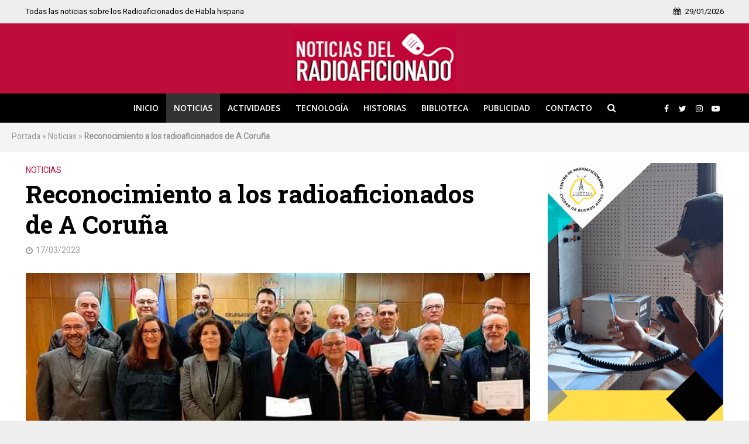

--- FILE ---
content_type: text/html; charset=UTF-8
request_url: https://www.noticiasdelradioaficionado.com/reconocimiento-a-los-radioaficionados-de-a-coruna
body_size: 16480
content:
<!DOCTYPE html>
<html lang="es">
<head>
<meta charset="UTF-8">
<meta name="viewport" content="width=device-width,initial-scale=1.0">
<link rel="pingback" href="https://www.noticiasdelradioaficionado.com/xmlrpc.php">
<link rel="profile" href="https://gmpg.org/xfn/11" />
<meta name='robots' content='index, follow, max-image-preview:large, max-snippet:-1, max-video-preview:-1' />

	<!-- This site is optimized with the Yoast SEO plugin v26.8 - https://yoast.com/product/yoast-seo-wordpress/ -->
	<title>Reconocimiento a los radioaficionados de A Coruña - Noticias del Radioaficionado</title>
	<meta name="description" content="( ) ESPAÑA.- Siempre están. Y cuando se les necesita, todavía más. Por ejemplo, Edison Golpe, coruñés de 76 años, que recuerda su colaboración en tragedias" />
	<link rel="canonical" href="https://www.noticiasdelradioaficionado.com/reconocimiento-a-los-radioaficionados-de-a-coruna" />
	<meta property="og:locale" content="es_ES" />
	<meta property="og:type" content="article" />
	<meta property="og:title" content="Reconocimiento a los radioaficionados de A Coruña - Noticias del Radioaficionado" />
	<meta property="og:description" content="( ) ESPAÑA.- Siempre están. Y cuando se les necesita, todavía más. Por ejemplo, Edison Golpe, coruñés de 76 años, que recuerda su colaboración en tragedias" />
	<meta property="og:url" content="https://www.noticiasdelradioaficionado.com/reconocimiento-a-los-radioaficionados-de-a-coruna" />
	<meta property="og:site_name" content="Noticias del Radioaficionado" />
	<meta property="article:publisher" content="https://www.facebook.com/NoticiasdelRadioaficionado" />
	<meta property="article:published_time" content="2023-03-17T05:04:10+00:00" />
	<meta property="og:image" content="https://www.noticiasdelradioaficionado.com/wp-content/uploads/2023/03/a1-7.jpg" />
	<meta property="og:image:width" content="980" />
	<meta property="og:image:height" content="550" />
	<meta property="og:image:type" content="image/jpeg" />
	<meta name="author" content="gustavo" />
	<meta name="twitter:card" content="summary_large_image" />
	<meta name="twitter:creator" content="@noticiasradiook" />
	<meta name="twitter:site" content="@noticiasradiook" />
	<meta name="twitter:label1" content="Escrito por" />
	<meta name="twitter:data1" content="gustavo" />
	<meta name="twitter:label2" content="Tiempo de lectura" />
	<meta name="twitter:data2" content="1 minuto" />
	<script type="application/ld+json" class="yoast-schema-graph">{"@context":"https://schema.org","@graph":[{"@type":"Article","@id":"https://www.noticiasdelradioaficionado.com/reconocimiento-a-los-radioaficionados-de-a-coruna#article","isPartOf":{"@id":"https://www.noticiasdelradioaficionado.com/reconocimiento-a-los-radioaficionados-de-a-coruna"},"author":{"name":"gustavo","@id":"https://www.noticiasdelradioaficionado.com/#/schema/person/ba4b006f662227401a2ef89436bea8d6"},"headline":"Reconocimiento a los radioaficionados de A Coruña","datePublished":"2023-03-17T05:04:10+00:00","mainEntityOfPage":{"@id":"https://www.noticiasdelradioaficionado.com/reconocimiento-a-los-radioaficionados-de-a-coruna"},"wordCount":193,"publisher":{"@id":"https://www.noticiasdelradioaficionado.com/#organization"},"image":{"@id":"https://www.noticiasdelradioaficionado.com/reconocimiento-a-los-radioaficionados-de-a-coruna#primaryimage"},"thumbnailUrl":"https://www.noticiasdelradioaficionado.com/wp-content/uploads/2023/03/a1-7.jpg","keywords":["Ham Radio","Noticias del Radioaficionado","Radioaficion","Radioaficionados","Radioaficionados Argentinos","Radioaficionados del mundo","Radioaficionados España"],"articleSection":["Noticias"],"inLanguage":"es"},{"@type":"WebPage","@id":"https://www.noticiasdelradioaficionado.com/reconocimiento-a-los-radioaficionados-de-a-coruna","url":"https://www.noticiasdelradioaficionado.com/reconocimiento-a-los-radioaficionados-de-a-coruna","name":"Reconocimiento a los radioaficionados de A Coruña - Noticias del Radioaficionado","isPartOf":{"@id":"https://www.noticiasdelradioaficionado.com/#website"},"primaryImageOfPage":{"@id":"https://www.noticiasdelradioaficionado.com/reconocimiento-a-los-radioaficionados-de-a-coruna#primaryimage"},"image":{"@id":"https://www.noticiasdelradioaficionado.com/reconocimiento-a-los-radioaficionados-de-a-coruna#primaryimage"},"thumbnailUrl":"https://www.noticiasdelradioaficionado.com/wp-content/uploads/2023/03/a1-7.jpg","datePublished":"2023-03-17T05:04:10+00:00","description":"( ) ESPAÑA.- Siempre están. Y cuando se les necesita, todavía más. Por ejemplo, Edison Golpe, coruñés de 76 años, que recuerda su colaboración en tragedias","breadcrumb":{"@id":"https://www.noticiasdelradioaficionado.com/reconocimiento-a-los-radioaficionados-de-a-coruna#breadcrumb"},"inLanguage":"es","potentialAction":[{"@type":"ReadAction","target":["https://www.noticiasdelradioaficionado.com/reconocimiento-a-los-radioaficionados-de-a-coruna"]}]},{"@type":"ImageObject","inLanguage":"es","@id":"https://www.noticiasdelradioaficionado.com/reconocimiento-a-los-radioaficionados-de-a-coruna#primaryimage","url":"https://www.noticiasdelradioaficionado.com/wp-content/uploads/2023/03/a1-7.jpg","contentUrl":"https://www.noticiasdelradioaficionado.com/wp-content/uploads/2023/03/a1-7.jpg","width":980,"height":550,"caption":"Reconocimiento a los radioaficionados de A Coruña"},{"@type":"BreadcrumbList","@id":"https://www.noticiasdelradioaficionado.com/reconocimiento-a-los-radioaficionados-de-a-coruna#breadcrumb","itemListElement":[{"@type":"ListItem","position":1,"name":"Portada","item":"https://www.noticiasdelradioaficionado.com/"},{"@type":"ListItem","position":2,"name":"Noticias","item":"https://www.noticiasdelradioaficionado.com/categorias/noticias-radioaficionados"},{"@type":"ListItem","position":3,"name":"Reconocimiento a los radioaficionados de A Coruña"}]},{"@type":"WebSite","@id":"https://www.noticiasdelradioaficionado.com/#website","url":"https://www.noticiasdelradioaficionado.com/","name":"Noticias del Radioaficionado","description":"Todas las noticias sobre los Radioaficionados de Habla hispana","publisher":{"@id":"https://www.noticiasdelradioaficionado.com/#organization"},"alternateName":"Noticias del Radioaficionado","potentialAction":[{"@type":"SearchAction","target":{"@type":"EntryPoint","urlTemplate":"https://www.noticiasdelradioaficionado.com/?s={search_term_string}"},"query-input":{"@type":"PropertyValueSpecification","valueRequired":true,"valueName":"search_term_string"}}],"inLanguage":"es"},{"@type":"Organization","@id":"https://www.noticiasdelradioaficionado.com/#organization","name":"Noticias del Radioaficionado","alternateName":"Noticias del Radioaficionado","url":"https://www.noticiasdelradioaficionado.com/","logo":{"@type":"ImageObject","inLanguage":"es","@id":"https://www.noticiasdelradioaficionado.com/#/schema/logo/image/","url":"https://www.noticiasdelradioaficionado.com/wp-content/uploads/2021/10/noticias.jpg","contentUrl":"https://www.noticiasdelradioaficionado.com/wp-content/uploads/2021/10/noticias.jpg","width":240,"height":240,"caption":"Noticias del Radioaficionado"},"image":{"@id":"https://www.noticiasdelradioaficionado.com/#/schema/logo/image/"},"sameAs":["https://www.facebook.com/NoticiasdelRadioaficionado","https://x.com/noticiasradiook","https://www.instagram.com/noticiasdelradioaficionado/","https://www.youtube.com/channel/UCuKEOZV6nMvJZ6Q2TK-TYpg"]},{"@type":"Person","@id":"https://www.noticiasdelradioaficionado.com/#/schema/person/ba4b006f662227401a2ef89436bea8d6","name":"gustavo","sameAs":["https://www.noticiasdelradioaficionado.com"]}]}</script>
	<!-- / Yoast SEO plugin. -->


<link rel='dns-prefetch' href='//fonts.googleapis.com' />
<link rel="alternate" type="application/rss+xml" title="Noticias del Radioaficionado &raquo; Feed" href="https://www.noticiasdelradioaficionado.com/feed" />
<link rel="alternate" type="application/rss+xml" title="Noticias del Radioaficionado &raquo; Feed de los comentarios" href="https://www.noticiasdelradioaficionado.com/comments/feed" />
<link rel="alternate" title="oEmbed (JSON)" type="application/json+oembed" href="https://www.noticiasdelradioaficionado.com/wp-json/oembed/1.0/embed?url=https%3A%2F%2Fwww.noticiasdelradioaficionado.com%2Freconocimiento-a-los-radioaficionados-de-a-coruna" />
<link rel="alternate" title="oEmbed (XML)" type="text/xml+oembed" href="https://www.noticiasdelradioaficionado.com/wp-json/oembed/1.0/embed?url=https%3A%2F%2Fwww.noticiasdelradioaficionado.com%2Freconocimiento-a-los-radioaficionados-de-a-coruna&#038;format=xml" />
<style id='wp-img-auto-sizes-contain-inline-css' type='text/css'>
img:is([sizes=auto i],[sizes^="auto," i]){contain-intrinsic-size:3000px 1500px}
/*# sourceURL=wp-img-auto-sizes-contain-inline-css */
</style>
<style id='wp-emoji-styles-inline-css' type='text/css'>

	img.wp-smiley, img.emoji {
		display: inline !important;
		border: none !important;
		box-shadow: none !important;
		height: 1em !important;
		width: 1em !important;
		margin: 0 0.07em !important;
		vertical-align: -0.1em !important;
		background: none !important;
		padding: 0 !important;
	}
/*# sourceURL=wp-emoji-styles-inline-css */
</style>
<style id='wp-block-library-inline-css' type='text/css'>
:root{--wp-block-synced-color:#7a00df;--wp-block-synced-color--rgb:122,0,223;--wp-bound-block-color:var(--wp-block-synced-color);--wp-editor-canvas-background:#ddd;--wp-admin-theme-color:#007cba;--wp-admin-theme-color--rgb:0,124,186;--wp-admin-theme-color-darker-10:#006ba1;--wp-admin-theme-color-darker-10--rgb:0,107,160.5;--wp-admin-theme-color-darker-20:#005a87;--wp-admin-theme-color-darker-20--rgb:0,90,135;--wp-admin-border-width-focus:2px}@media (min-resolution:192dpi){:root{--wp-admin-border-width-focus:1.5px}}.wp-element-button{cursor:pointer}:root .has-very-light-gray-background-color{background-color:#eee}:root .has-very-dark-gray-background-color{background-color:#313131}:root .has-very-light-gray-color{color:#eee}:root .has-very-dark-gray-color{color:#313131}:root .has-vivid-green-cyan-to-vivid-cyan-blue-gradient-background{background:linear-gradient(135deg,#00d084,#0693e3)}:root .has-purple-crush-gradient-background{background:linear-gradient(135deg,#34e2e4,#4721fb 50%,#ab1dfe)}:root .has-hazy-dawn-gradient-background{background:linear-gradient(135deg,#faaca8,#dad0ec)}:root .has-subdued-olive-gradient-background{background:linear-gradient(135deg,#fafae1,#67a671)}:root .has-atomic-cream-gradient-background{background:linear-gradient(135deg,#fdd79a,#004a59)}:root .has-nightshade-gradient-background{background:linear-gradient(135deg,#330968,#31cdcf)}:root .has-midnight-gradient-background{background:linear-gradient(135deg,#020381,#2874fc)}:root{--wp--preset--font-size--normal:16px;--wp--preset--font-size--huge:42px}.has-regular-font-size{font-size:1em}.has-larger-font-size{font-size:2.625em}.has-normal-font-size{font-size:var(--wp--preset--font-size--normal)}.has-huge-font-size{font-size:var(--wp--preset--font-size--huge)}.has-text-align-center{text-align:center}.has-text-align-left{text-align:left}.has-text-align-right{text-align:right}.has-fit-text{white-space:nowrap!important}#end-resizable-editor-section{display:none}.aligncenter{clear:both}.items-justified-left{justify-content:flex-start}.items-justified-center{justify-content:center}.items-justified-right{justify-content:flex-end}.items-justified-space-between{justify-content:space-between}.screen-reader-text{border:0;clip-path:inset(50%);height:1px;margin:-1px;overflow:hidden;padding:0;position:absolute;width:1px;word-wrap:normal!important}.screen-reader-text:focus{background-color:#ddd;clip-path:none;color:#444;display:block;font-size:1em;height:auto;left:5px;line-height:normal;padding:15px 23px 14px;text-decoration:none;top:5px;width:auto;z-index:100000}html :where(.has-border-color){border-style:solid}html :where([style*=border-top-color]){border-top-style:solid}html :where([style*=border-right-color]){border-right-style:solid}html :where([style*=border-bottom-color]){border-bottom-style:solid}html :where([style*=border-left-color]){border-left-style:solid}html :where([style*=border-width]){border-style:solid}html :where([style*=border-top-width]){border-top-style:solid}html :where([style*=border-right-width]){border-right-style:solid}html :where([style*=border-bottom-width]){border-bottom-style:solid}html :where([style*=border-left-width]){border-left-style:solid}html :where(img[class*=wp-image-]){height:auto;max-width:100%}:where(figure){margin:0 0 1em}html :where(.is-position-sticky){--wp-admin--admin-bar--position-offset:var(--wp-admin--admin-bar--height,0px)}@media screen and (max-width:600px){html :where(.is-position-sticky){--wp-admin--admin-bar--position-offset:0px}}

/*# sourceURL=wp-block-library-inline-css */
</style><style id='global-styles-inline-css' type='text/css'>
:root{--wp--preset--aspect-ratio--square: 1;--wp--preset--aspect-ratio--4-3: 4/3;--wp--preset--aspect-ratio--3-4: 3/4;--wp--preset--aspect-ratio--3-2: 3/2;--wp--preset--aspect-ratio--2-3: 2/3;--wp--preset--aspect-ratio--16-9: 16/9;--wp--preset--aspect-ratio--9-16: 9/16;--wp--preset--color--black: #000000;--wp--preset--color--cyan-bluish-gray: #abb8c3;--wp--preset--color--white: #ffffff;--wp--preset--color--pale-pink: #f78da7;--wp--preset--color--vivid-red: #cf2e2e;--wp--preset--color--luminous-vivid-orange: #ff6900;--wp--preset--color--luminous-vivid-amber: #fcb900;--wp--preset--color--light-green-cyan: #7bdcb5;--wp--preset--color--vivid-green-cyan: #00d084;--wp--preset--color--pale-cyan-blue: #8ed1fc;--wp--preset--color--vivid-cyan-blue: #0693e3;--wp--preset--color--vivid-purple: #9b51e0;--wp--preset--color--herald-acc: #bf0d3b;--wp--preset--color--herald-meta: #999999;--wp--preset--color--herald-txt: #444444;--wp--preset--color--herald-bg: #ffffff;--wp--preset--gradient--vivid-cyan-blue-to-vivid-purple: linear-gradient(135deg,rgb(6,147,227) 0%,rgb(155,81,224) 100%);--wp--preset--gradient--light-green-cyan-to-vivid-green-cyan: linear-gradient(135deg,rgb(122,220,180) 0%,rgb(0,208,130) 100%);--wp--preset--gradient--luminous-vivid-amber-to-luminous-vivid-orange: linear-gradient(135deg,rgb(252,185,0) 0%,rgb(255,105,0) 100%);--wp--preset--gradient--luminous-vivid-orange-to-vivid-red: linear-gradient(135deg,rgb(255,105,0) 0%,rgb(207,46,46) 100%);--wp--preset--gradient--very-light-gray-to-cyan-bluish-gray: linear-gradient(135deg,rgb(238,238,238) 0%,rgb(169,184,195) 100%);--wp--preset--gradient--cool-to-warm-spectrum: linear-gradient(135deg,rgb(74,234,220) 0%,rgb(151,120,209) 20%,rgb(207,42,186) 40%,rgb(238,44,130) 60%,rgb(251,105,98) 80%,rgb(254,248,76) 100%);--wp--preset--gradient--blush-light-purple: linear-gradient(135deg,rgb(255,206,236) 0%,rgb(152,150,240) 100%);--wp--preset--gradient--blush-bordeaux: linear-gradient(135deg,rgb(254,205,165) 0%,rgb(254,45,45) 50%,rgb(107,0,62) 100%);--wp--preset--gradient--luminous-dusk: linear-gradient(135deg,rgb(255,203,112) 0%,rgb(199,81,192) 50%,rgb(65,88,208) 100%);--wp--preset--gradient--pale-ocean: linear-gradient(135deg,rgb(255,245,203) 0%,rgb(182,227,212) 50%,rgb(51,167,181) 100%);--wp--preset--gradient--electric-grass: linear-gradient(135deg,rgb(202,248,128) 0%,rgb(113,206,126) 100%);--wp--preset--gradient--midnight: linear-gradient(135deg,rgb(2,3,129) 0%,rgb(40,116,252) 100%);--wp--preset--font-size--small: 12.8px;--wp--preset--font-size--medium: 20px;--wp--preset--font-size--large: 22.4px;--wp--preset--font-size--x-large: 42px;--wp--preset--font-size--normal: 16px;--wp--preset--font-size--huge: 28.8px;--wp--preset--spacing--20: 0.44rem;--wp--preset--spacing--30: 0.67rem;--wp--preset--spacing--40: 1rem;--wp--preset--spacing--50: 1.5rem;--wp--preset--spacing--60: 2.25rem;--wp--preset--spacing--70: 3.38rem;--wp--preset--spacing--80: 5.06rem;--wp--preset--shadow--natural: 6px 6px 9px rgba(0, 0, 0, 0.2);--wp--preset--shadow--deep: 12px 12px 50px rgba(0, 0, 0, 0.4);--wp--preset--shadow--sharp: 6px 6px 0px rgba(0, 0, 0, 0.2);--wp--preset--shadow--outlined: 6px 6px 0px -3px rgb(255, 255, 255), 6px 6px rgb(0, 0, 0);--wp--preset--shadow--crisp: 6px 6px 0px rgb(0, 0, 0);}:where(.is-layout-flex){gap: 0.5em;}:where(.is-layout-grid){gap: 0.5em;}body .is-layout-flex{display: flex;}.is-layout-flex{flex-wrap: wrap;align-items: center;}.is-layout-flex > :is(*, div){margin: 0;}body .is-layout-grid{display: grid;}.is-layout-grid > :is(*, div){margin: 0;}:where(.wp-block-columns.is-layout-flex){gap: 2em;}:where(.wp-block-columns.is-layout-grid){gap: 2em;}:where(.wp-block-post-template.is-layout-flex){gap: 1.25em;}:where(.wp-block-post-template.is-layout-grid){gap: 1.25em;}.has-black-color{color: var(--wp--preset--color--black) !important;}.has-cyan-bluish-gray-color{color: var(--wp--preset--color--cyan-bluish-gray) !important;}.has-white-color{color: var(--wp--preset--color--white) !important;}.has-pale-pink-color{color: var(--wp--preset--color--pale-pink) !important;}.has-vivid-red-color{color: var(--wp--preset--color--vivid-red) !important;}.has-luminous-vivid-orange-color{color: var(--wp--preset--color--luminous-vivid-orange) !important;}.has-luminous-vivid-amber-color{color: var(--wp--preset--color--luminous-vivid-amber) !important;}.has-light-green-cyan-color{color: var(--wp--preset--color--light-green-cyan) !important;}.has-vivid-green-cyan-color{color: var(--wp--preset--color--vivid-green-cyan) !important;}.has-pale-cyan-blue-color{color: var(--wp--preset--color--pale-cyan-blue) !important;}.has-vivid-cyan-blue-color{color: var(--wp--preset--color--vivid-cyan-blue) !important;}.has-vivid-purple-color{color: var(--wp--preset--color--vivid-purple) !important;}.has-black-background-color{background-color: var(--wp--preset--color--black) !important;}.has-cyan-bluish-gray-background-color{background-color: var(--wp--preset--color--cyan-bluish-gray) !important;}.has-white-background-color{background-color: var(--wp--preset--color--white) !important;}.has-pale-pink-background-color{background-color: var(--wp--preset--color--pale-pink) !important;}.has-vivid-red-background-color{background-color: var(--wp--preset--color--vivid-red) !important;}.has-luminous-vivid-orange-background-color{background-color: var(--wp--preset--color--luminous-vivid-orange) !important;}.has-luminous-vivid-amber-background-color{background-color: var(--wp--preset--color--luminous-vivid-amber) !important;}.has-light-green-cyan-background-color{background-color: var(--wp--preset--color--light-green-cyan) !important;}.has-vivid-green-cyan-background-color{background-color: var(--wp--preset--color--vivid-green-cyan) !important;}.has-pale-cyan-blue-background-color{background-color: var(--wp--preset--color--pale-cyan-blue) !important;}.has-vivid-cyan-blue-background-color{background-color: var(--wp--preset--color--vivid-cyan-blue) !important;}.has-vivid-purple-background-color{background-color: var(--wp--preset--color--vivid-purple) !important;}.has-black-border-color{border-color: var(--wp--preset--color--black) !important;}.has-cyan-bluish-gray-border-color{border-color: var(--wp--preset--color--cyan-bluish-gray) !important;}.has-white-border-color{border-color: var(--wp--preset--color--white) !important;}.has-pale-pink-border-color{border-color: var(--wp--preset--color--pale-pink) !important;}.has-vivid-red-border-color{border-color: var(--wp--preset--color--vivid-red) !important;}.has-luminous-vivid-orange-border-color{border-color: var(--wp--preset--color--luminous-vivid-orange) !important;}.has-luminous-vivid-amber-border-color{border-color: var(--wp--preset--color--luminous-vivid-amber) !important;}.has-light-green-cyan-border-color{border-color: var(--wp--preset--color--light-green-cyan) !important;}.has-vivid-green-cyan-border-color{border-color: var(--wp--preset--color--vivid-green-cyan) !important;}.has-pale-cyan-blue-border-color{border-color: var(--wp--preset--color--pale-cyan-blue) !important;}.has-vivid-cyan-blue-border-color{border-color: var(--wp--preset--color--vivid-cyan-blue) !important;}.has-vivid-purple-border-color{border-color: var(--wp--preset--color--vivid-purple) !important;}.has-vivid-cyan-blue-to-vivid-purple-gradient-background{background: var(--wp--preset--gradient--vivid-cyan-blue-to-vivid-purple) !important;}.has-light-green-cyan-to-vivid-green-cyan-gradient-background{background: var(--wp--preset--gradient--light-green-cyan-to-vivid-green-cyan) !important;}.has-luminous-vivid-amber-to-luminous-vivid-orange-gradient-background{background: var(--wp--preset--gradient--luminous-vivid-amber-to-luminous-vivid-orange) !important;}.has-luminous-vivid-orange-to-vivid-red-gradient-background{background: var(--wp--preset--gradient--luminous-vivid-orange-to-vivid-red) !important;}.has-very-light-gray-to-cyan-bluish-gray-gradient-background{background: var(--wp--preset--gradient--very-light-gray-to-cyan-bluish-gray) !important;}.has-cool-to-warm-spectrum-gradient-background{background: var(--wp--preset--gradient--cool-to-warm-spectrum) !important;}.has-blush-light-purple-gradient-background{background: var(--wp--preset--gradient--blush-light-purple) !important;}.has-blush-bordeaux-gradient-background{background: var(--wp--preset--gradient--blush-bordeaux) !important;}.has-luminous-dusk-gradient-background{background: var(--wp--preset--gradient--luminous-dusk) !important;}.has-pale-ocean-gradient-background{background: var(--wp--preset--gradient--pale-ocean) !important;}.has-electric-grass-gradient-background{background: var(--wp--preset--gradient--electric-grass) !important;}.has-midnight-gradient-background{background: var(--wp--preset--gradient--midnight) !important;}.has-small-font-size{font-size: var(--wp--preset--font-size--small) !important;}.has-medium-font-size{font-size: var(--wp--preset--font-size--medium) !important;}.has-large-font-size{font-size: var(--wp--preset--font-size--large) !important;}.has-x-large-font-size{font-size: var(--wp--preset--font-size--x-large) !important;}
/*# sourceURL=global-styles-inline-css */
</style>

<style id='classic-theme-styles-inline-css' type='text/css'>
/*! This file is auto-generated */
.wp-block-button__link{color:#fff;background-color:#32373c;border-radius:9999px;box-shadow:none;text-decoration:none;padding:calc(.667em + 2px) calc(1.333em + 2px);font-size:1.125em}.wp-block-file__button{background:#32373c;color:#fff;text-decoration:none}
/*# sourceURL=/wp-includes/css/classic-themes.min.css */
</style>
<link rel='stylesheet' id='herald-fonts-css' href='https://fonts.googleapis.com/css?family=Heebo%3A400%7CRoboto+Slab%3A400%2C700%7COpen+Sans%3A400%2C600&#038;subset=latin&#038;ver=2.6.2' type='text/css' media='all' />
<link rel='stylesheet' id='herald-main-css' href='https://www.noticiasdelradioaficionado.com/wp-content/themes/radio-original/assets/css/min.css?ver=2.6.2' type='text/css' media='all' />
<style id='herald-main-inline-css' type='text/css'>
h1, .h1, .herald-no-sid .herald-posts .h2{ font-size: 4.2rem; }h2, .h2, .herald-no-sid .herald-posts .h3{ font-size: 3.5rem; }h3, .h3, .herald-no-sid .herald-posts .h4 { font-size: 2.8rem; }h4, .h4, .herald-no-sid .herald-posts .h5 { font-size: 2.1rem; }h5, .h5, .herald-no-sid .herald-posts .h6 { font-size: 1.8rem; }h6, .h6, .herald-no-sid .herald-posts .h7 { font-size: 1.6rem; }.h7 {font-size: 1.4rem;}.herald-entry-content, .herald-sidebar{font-size: 1.6rem;}.entry-content .entry-headline{font-size: 1.9rem;}body{font-size: 1.6rem;}.widget{font-size: 1.4rem;}.herald-menu{font-size: 1.4rem;}.herald-mod-title .herald-mod-h, .herald-sidebar .widget-title{font-size: 1.6rem;}.entry-meta .meta-item, .entry-meta a, .entry-meta span{font-size: 1.4rem;}.entry-meta.meta-small .meta-item, .entry-meta.meta-small a, .entry-meta.meta-small span{font-size: 1.3rem;}.herald-site-header .header-top,.header-top .herald-in-popup,.header-top .herald-menu ul {background: #ededed;color: #000000;}.header-top a {color: #000000;}.header-top a:hover,.header-top .herald-menu li:hover > a{color: #ffffff;}.header-top .herald-menu-popup:hover > span,.header-top .herald-menu-popup-search span:hover,.header-top .herald-menu-popup-search.herald-search-active{color: #ffffff;}#wp-calendar tbody td a{background: #bf0d3b;color:#FFF;}.header-top .herald-login #loginform label,.header-top .herald-login p,.header-top a.btn-logout {color: #ffffff;}.header-top .herald-login #loginform input {color: #ededed;}.header-top .herald-login .herald-registration-link:after {background: rgba(255,255,255,0.25);}.header-top .herald-login #loginform input[type=submit],.header-top .herald-in-popup .btn-logout {background-color: #ffffff;color: #ededed;}.header-top a.btn-logout:hover{color: #ededed;}.header-middle{background-color: #bf0d3b;color: #ffffff;}.header-middle a{color: #ffffff;}.header-middle.herald-header-wraper,.header-middle .col-lg-12{height: 120px;}.header-middle .site-title img{max-height: 120px;}.header-middle .sub-menu{background-color: #ffffff;}.header-middle .sub-menu a,.header-middle .herald-search-submit:hover,.header-middle li.herald-mega-menu .col-lg-3 a:hover,.header-middle li.herald-mega-menu .col-lg-3 a:hover:after{color: #111111;}.header-middle .herald-menu li:hover > a,.header-middle .herald-menu-popup-search:hover > span,.header-middle .herald-cart-icon:hover > a{color: #111111;background-color: #ffffff;}.header-middle .current-menu-parent a,.header-middle .current-menu-ancestor a,.header-middle .current_page_item > a,.header-middle .current-menu-item > a{background-color: rgba(255,255,255,0.2); }.header-middle .sub-menu > li > a,.header-middle .herald-search-submit,.header-middle li.herald-mega-menu .col-lg-3 a{color: rgba(17,17,17,0.7); }.header-middle .sub-menu > li:hover > a{color: #111111; }.header-middle .herald-in-popup{background-color: #ffffff;}.header-middle .herald-menu-popup a{color: #111111;}.header-middle .herald-in-popup{background-color: #ffffff;}.header-middle .herald-search-input{color: #111111;}.header-middle .herald-menu-popup a{color: #111111;}.header-middle .herald-menu-popup > span,.header-middle .herald-search-active > span{color: #ffffff;}.header-middle .herald-menu-popup:hover > span,.header-middle .herald-search-active > span{background-color: #ffffff;color: #111111;}.header-middle .herald-login #loginform label,.header-middle .herald-login #loginform input,.header-middle .herald-login p,.header-middle a.btn-logout,.header-middle .herald-login .herald-registration-link:hover,.header-middle .herald-login .herald-lost-password-link:hover {color: #111111;}.header-middle .herald-login .herald-registration-link:after {background: rgba(17,17,17,0.15);}.header-middle .herald-login a,.header-middle .herald-username a {color: #111111;}.header-middle .herald-login a:hover,.header-middle .herald-login .herald-registration-link,.header-middle .herald-login .herald-lost-password-link {color: #bf0d3b;}.header-middle .herald-login #loginform input[type=submit],.header-middle .herald-in-popup .btn-logout {background-color: #bf0d3b;color: #ffffff;}.header-middle a.btn-logout:hover{color: #ffffff;}.header-bottom{background: #000000;color: #ffffff;}.header-bottom a,.header-bottom .herald-site-header .herald-search-submit{color: #ffffff;}.header-bottom a:hover{color: #424242;}.header-bottom a:hover,.header-bottom .herald-menu li:hover > a,.header-bottom li.herald-mega-menu .col-lg-3 a:hover:after{color: #424242;}.header-bottom .herald-menu li:hover > a,.header-bottom .herald-menu-popup-search:hover > span,.header-bottom .herald-cart-icon:hover > a {color: #424242;background-color: #ffffff;}.header-bottom .current-menu-parent a,.header-bottom .current-menu-ancestor a,.header-bottom .current_page_item > a,.header-bottom .current-menu-item > a {background-color: rgba(255,255,255,0.2); }.header-bottom .sub-menu{background-color: #ffffff;}.header-bottom .herald-menu li.herald-mega-menu .col-lg-3 a,.header-bottom .sub-menu > li > a,.header-bottom .herald-search-submit{color: rgba(66,66,66,0.7); }.header-bottom .herald-menu li.herald-mega-menu .col-lg-3 a:hover,.header-bottom .sub-menu > li:hover > a{color: #424242; }.header-bottom .sub-menu > li > a,.header-bottom .herald-search-submit{color: rgba(66,66,66,0.7); }.header-bottom .sub-menu > li:hover > a{color: #424242; }.header-bottom .herald-in-popup {background-color: #ffffff;}.header-bottom .herald-menu-popup a {color: #424242;}.header-bottom .herald-in-popup,.header-bottom .herald-search-input {background-color: #ffffff;}.header-bottom .herald-menu-popup a,.header-bottom .herald-search-input{color: #424242;}.header-bottom .herald-menu-popup > span,.header-bottom .herald-search-active > span{color: #ffffff;}.header-bottom .herald-menu-popup:hover > span,.header-bottom .herald-search-active > span{background-color: #ffffff;color: #424242;}.header-bottom .herald-login #loginform label,.header-bottom .herald-login #loginform input,.header-bottom .herald-login p,.header-bottom a.btn-logout,.header-bottom .herald-login .herald-registration-link:hover,.header-bottom .herald-login .herald-lost-password-link:hover,.herald-responsive-header .herald-login #loginform label,.herald-responsive-header .herald-login #loginform input,.herald-responsive-header .herald-login p,.herald-responsive-header a.btn-logout,.herald-responsive-header .herald-login .herald-registration-link:hover,.herald-responsive-header .herald-login .herald-lost-password-link:hover {color: #424242;}.header-bottom .herald-login .herald-registration-link:after,.herald-responsive-header .herald-login .herald-registration-link:after {background: rgba(66,66,66,0.15);}.header-bottom .herald-login a,.herald-responsive-header .herald-login a {color: #424242;}.header-bottom .herald-login a:hover,.header-bottom .herald-login .herald-registration-link,.header-bottom .herald-login .herald-lost-password-link,.herald-responsive-header .herald-login a:hover,.herald-responsive-header .herald-login .herald-registration-link,.herald-responsive-header .herald-login .herald-lost-password-link {color: #000000;}.header-bottom .herald-login #loginform input[type=submit],.herald-responsive-header .herald-login #loginform input[type=submit],.header-bottom .herald-in-popup .btn-logout,.herald-responsive-header .herald-in-popup .btn-logout {background-color: #000000;color: #ffffff;}.header-bottom a.btn-logout:hover,.herald-responsive-header a.btn-logout:hover {color: #ffffff;}.herald-header-sticky{background: #bf0d3b;color: #ffffff;}.herald-header-sticky a{color: #ffffff;}.herald-header-sticky .herald-menu li:hover > a{color: #444444;background-color: #ffffff;}.herald-header-sticky .sub-menu{background-color: #ffffff;}.herald-header-sticky .sub-menu a{color: #444444;}.herald-header-sticky .sub-menu > li:hover > a{color: #bf0d3b;}.herald-header-sticky .herald-in-popup,.herald-header-sticky .herald-search-input {background-color: #ffffff;}.herald-header-sticky .herald-menu-popup a{color: #444444;}.herald-header-sticky .herald-menu-popup > span,.herald-header-sticky .herald-search-active > span{color: #ffffff;}.herald-header-sticky .herald-menu-popup:hover > span,.herald-header-sticky .herald-search-active > span{background-color: #ffffff;color: #444444;}.herald-header-sticky .herald-search-input,.herald-header-sticky .herald-search-submit{color: #444444;}.herald-header-sticky .herald-menu li:hover > a,.herald-header-sticky .herald-menu-popup-search:hover > span,.herald-header-sticky .herald-cart-icon:hover a {color: #444444;background-color: #ffffff;}.herald-header-sticky .herald-login #loginform label,.herald-header-sticky .herald-login #loginform input,.herald-header-sticky .herald-login p,.herald-header-sticky a.btn-logout,.herald-header-sticky .herald-login .herald-registration-link:hover,.herald-header-sticky .herald-login .herald-lost-password-link:hover {color: #444444;}.herald-header-sticky .herald-login .herald-registration-link:after {background: rgba(68,68,68,0.15);}.herald-header-sticky .herald-login a {color: #444444;}.herald-header-sticky .herald-login a:hover,.herald-header-sticky .herald-login .herald-registration-link,.herald-header-sticky .herald-login .herald-lost-password-link {color: #bf0d3b;}.herald-header-sticky .herald-login #loginform input[type=submit],.herald-header-sticky .herald-in-popup .btn-logout {background-color: #bf0d3b;color: #ffffff;}.herald-header-sticky a.btn-logout:hover{color: #ffffff;}.header-trending{background: #eeeeee;color: #666666;}.header-trending a{color: #666666;}.header-trending a:hover{color: #111111;}body {background-color:#eeeeee;color: #444444;font-family: 'Heebo';font-weight: 400;}.herald-site-content{background-color:#ffffff; box-shadow: 0 0 0 1px rgba(68,68,68,0.1);}h1, h2, h3, h4, h5, h6,.h1, .h2, .h3, .h4, .h5, .h6, .h7,.wp-block-cover .wp-block-cover-image-text, .wp-block-cover .wp-block-cover-text, .wp-block-cover h2, .wp-block-cover-image .wp-block-cover-image-text, .wp-block-cover-image .wp-block-cover-text, .wp-block-cover-image h2{font-family: 'Roboto Slab';font-weight: 700;}.header-middle .herald-menu,.header-bottom .herald-menu,.herald-header-sticky .herald-menu,.herald-mobile-nav{font-family: 'Open Sans';font-weight: 600;}.herald-menu li.herald-mega-menu .herald-ovrld .meta-category a{font-family: 'Heebo';font-weight: 400;}.herald-entry-content blockquote p{color: #bf0d3b;}pre {background: rgba(68,68,68,0.06);border: 1px solid rgba(68,68,68,0.2);}thead {background: rgba(68,68,68,0.06);}a,.entry-title a:hover,.herald-menu .sub-menu li .meta-category a{color: #bf0d3b;}.entry-meta-wrapper .entry-meta span:before,.entry-meta-wrapper .entry-meta a:before,.entry-meta-wrapper .entry-meta .meta-item:before,.entry-meta-wrapper .entry-meta div,li.herald-mega-menu .sub-menu .entry-title a,.entry-meta-wrapper .herald-author-twitter{color: #444444;}.herald-mod-title h1,.herald-mod-title h2,.herald-mod-title h4{color: #ffffff;}.herald-mod-head:after,.herald-mod-title .herald-color,.widget-title:after,.widget-title span{color: #ffffff;background-color: #000000;}.herald-mod-title .herald-color a{color: #ffffff;}.herald-ovrld .meta-category a,.herald-fa-wrapper .meta-category a{background-color: #bf0d3b;}.meta-tags a,.widget_tag_cloud a,.herald-share-meta:after,.wp-block-tag-cloud a{background: rgba(0,0,0,0.1);}h1, h2, h3, h4, h5, h6,.entry-title a {color: #000000;}.herald-pagination .page-numbers,.herald-mod-subnav a,.herald-mod-actions a,.herald-slider-controls div,.meta-tags a,.widget.widget_tag_cloud a,.herald-sidebar .mks_autor_link_wrap a,.herald-sidebar .meks-instagram-follow-link a,.mks_themeforest_widget .mks_read_more a,.herald-read-more,.wp-block-tag-cloud a{color: #444444;}.widget.widget_tag_cloud a:hover,.entry-content .meta-tags a:hover,.wp-block-tag-cloud a:hover{background-color: #bf0d3b;color: #FFF;}.herald-pagination .prev.page-numbers,.herald-pagination .next.page-numbers,.herald-pagination .prev.page-numbers:hover,.herald-pagination .next.page-numbers:hover,.herald-pagination .page-numbers.current,.herald-pagination .page-numbers.current:hover,.herald-next a,.herald-pagination .herald-next a:hover,.herald-prev a,.herald-pagination .herald-prev a:hover,.herald-load-more a,.herald-load-more a:hover,.entry-content .herald-search-submit,.herald-mod-desc .herald-search-submit,.wpcf7-submit,body div.wpforms-container-full .wpforms-form input[type=submit], body div.wpforms-container-full .wpforms-form button[type=submit], body div.wpforms-container-full .wpforms-form .wpforms-page-button {background-color:#bf0d3b;color: #FFF;}.herald-pagination .page-numbers:hover{background-color: rgba(68,68,68,0.1);}.widget a,.recentcomments a,.widget a:hover,.herald-sticky-next a:hover,.herald-sticky-prev a:hover,.herald-mod-subnav a:hover,.herald-mod-actions a:hover,.herald-slider-controls div:hover,.meta-tags a:hover,.widget_tag_cloud a:hover,.mks_autor_link_wrap a:hover,.meks-instagram-follow-link a:hover,.mks_themeforest_widget .mks_read_more a:hover,.herald-read-more:hover,.widget .entry-title a:hover,li.herald-mega-menu .sub-menu .entry-title a:hover,.entry-meta-wrapper .meta-item:hover a,.entry-meta-wrapper .meta-item:hover a:before,.entry-meta-wrapper .herald-share:hover > span,.entry-meta-wrapper .herald-author-name:hover,.entry-meta-wrapper .herald-author-twitter:hover,.entry-meta-wrapper .herald-author-twitter:hover:before{color:#bf0d3b;}.widget ul li a,.widget .entry-title a,.herald-author-name,.entry-meta-wrapper .meta-item,.entry-meta-wrapper .meta-item span,.entry-meta-wrapper .meta-item a,.herald-mod-actions a{color: #444444;}.widget li:before{background: rgba(68,68,68,0.3);}.widget_categories .count{background: #bf0d3b;color: #FFF;}input[type="submit"],button[type="submit"],body div.wpforms-container-full .wpforms-form input[type=submit]:hover, body div.wpforms-container-full .wpforms-form button[type=submit]:hover, body div.wpforms-container-full .wpforms-form .wpforms-page-button:hover,.spinner > div{background-color: #bf0d3b;}.herald-mod-actions a:hover,.comment-body .edit-link a,.herald-breadcrumbs a:hover{color:#bf0d3b;}.herald-header-wraper .herald-soc-nav a:hover,.meta-tags span,li.herald-mega-menu .herald-ovrld .entry-title a,li.herald-mega-menu .herald-ovrld .entry-title a:hover,.herald-ovrld .entry-meta .herald-reviews i:before{color: #FFF;}.entry-meta .meta-item, .entry-meta span, .entry-meta a,.meta-category span,.post-date,.recentcomments,.rss-date,.comment-metadata a,.entry-meta a:hover,.herald-menu li.herald-mega-menu .col-lg-3 a:after,.herald-breadcrumbs,.herald-breadcrumbs a,.entry-meta .herald-reviews i:before{color: #999999;}.herald-lay-a .herald-lay-over{background: #ffffff;}.herald-pagination a:hover,input[type="submit"]:hover,button[type="submit"]:hover,.entry-content .herald-search-submit:hover,.wpcf7-submit:hover,.herald-fa-wrapper .meta-category a:hover,.herald-ovrld .meta-category a:hover,.herald-mod-desc .herald-search-submit:hover,.herald-single-sticky .herald-share .meks_ess a:hover,body div.wpforms-container-full .wpforms-form input[type=submit]:hover, body div.wpforms-container-full .wpforms-form button[type=submit]:hover, body div.wpforms-container-full .wpforms-form .wpforms-page-button:hover{cursor: pointer;text-decoration: none;background-image: -moz-linear-gradient(left,rgba(0,0,0,0.1) 0%,rgba(0,0,0,0.1) 100%);background-image: -webkit-gradient(linear,left top,right top,color-stop(0%,rgba(0,0,0,0.1)),color-stop(100%,rgba(0,0,0,0.1)));background-image: -webkit-linear-gradient(left,rgba(0,0,0,0.1) 0%,rgba(0,0,0,0.1) 100%);background-image: -o-linear-gradient(left,rgba(0,0,0,0.1) 0%,rgba(0,0,0,0.1) 100%);background-image: -ms-linear-gradient(left,rgba(0,0,0,0.1) 0%,rgba(0,0,0,0.1) 100%);background-image: linear-gradient(to right,rgba(0,0,0,0.1) 0%,rgba(0,0,0,0.1) 100%);}.herald-sticky-next a,.herald-sticky-prev a{color: #444444;}.herald-sticky-prev a:before,.herald-sticky-next a:before,.herald-comment-action,.meta-tags span,.herald-entry-content .herald-link-pages a{background: #444444;}.herald-sticky-prev a:hover:before,.herald-sticky-next a:hover:before,.herald-comment-action:hover,div.mejs-controls .mejs-time-rail .mejs-time-current,.herald-entry-content .herald-link-pages a:hover{background: #bf0d3b;} .herald-site-footer{background: #222222;color: #dddddd;}.herald-site-footer .widget-title span{color: #dddddd;background: transparent;}.herald-site-footer .widget-title:before{background:#dddddd;}.herald-site-footer .widget-title:after,.herald-site-footer .widget_tag_cloud a{background: rgba(221,221,221,0.1);}.herald-site-footer .widget li:before{background: rgba(221,221,221,0.3);}.herald-site-footer a,.herald-site-footer .widget a:hover,.herald-site-footer .widget .meta-category a,.herald-site-footer .herald-slider-controls .owl-prev:hover,.herald-site-footer .herald-slider-controls .owl-next:hover,.herald-site-footer .herald-slider-controls .herald-mod-actions:hover{color: #bf0d3b;}.herald-site-footer .widget a,.herald-site-footer .mks_author_widget h3{color: #dddddd;}.herald-site-footer .entry-meta .meta-item, .herald-site-footer .entry-meta span, .herald-site-footer .entry-meta a, .herald-site-footer .meta-category span, .herald-site-footer .post-date, .herald-site-footer .recentcomments, .herald-site-footer .rss-date, .herald-site-footer .comment-metadata a{color: #aaaaaa;}.herald-site-footer .mks_author_widget .mks_autor_link_wrap a, .herald-site-footer.mks_read_more a, .herald-site-footer .herald-read-more,.herald-site-footer .herald-slider-controls .owl-prev, .herald-site-footer .herald-slider-controls .owl-next, .herald-site-footer .herald-mod-wrap .herald-mod-actions a{border-color: rgba(221,221,221,0.2);}.herald-site-footer .mks_author_widget .mks_autor_link_wrap a:hover, .herald-site-footer.mks_read_more a:hover, .herald-site-footer .herald-read-more:hover,.herald-site-footer .herald-slider-controls .owl-prev:hover, .herald-site-footer .herald-slider-controls .owl-next:hover, .herald-site-footer .herald-mod-wrap .herald-mod-actions a:hover{border-color: rgba(191,13,59,0.5);}.herald-site-footer .widget_search .herald-search-input{color: #222222;}.herald-site-footer .widget_tag_cloud a:hover{background:#bf0d3b;color:#FFF;}.footer-bottom a{color:#dddddd;}.footer-bottom a:hover,.footer-bottom .herald-copyright a{color:#bf0d3b;}.footer-bottom .herald-menu li:hover > a{color: #bf0d3b;}.footer-bottom .sub-menu{background-color: rgba(0,0,0,0.5);} .herald-pagination{border-top: 1px solid rgba(0,0,0,0.1);}.entry-content a:hover,.comment-respond a:hover,.comment-reply-link:hover{border-bottom: 2px solid #bf0d3b;}.footer-bottom .herald-copyright a:hover{border-bottom: 2px solid #bf0d3b;}.herald-slider-controls .owl-prev,.herald-slider-controls .owl-next,.herald-mod-wrap .herald-mod-actions a{border: 1px solid rgba(68,68,68,0.2);}.herald-slider-controls .owl-prev:hover,.herald-slider-controls .owl-next:hover,.herald-mod-wrap .herald-mod-actions a:hover,.herald-author .herald-socials-actions .herald-mod-actions a:hover {border-color: rgba(191,13,59,0.5);}#wp-calendar thead th,#wp-calendar tbody td,#wp-calendar tbody td:last-child{border: 1px solid rgba(68,68,68,0.1);}.herald-link-pages{border-bottom: 1px solid rgba(68,68,68,0.1);}.herald-lay-h:after,.herald-site-content .herald-related .herald-lay-h:after,.herald-lay-e:after,.herald-site-content .herald-related .herald-lay-e:after,.herald-lay-j:after,.herald-site-content .herald-related .herald-lay-j:after,.herald-lay-l:after,.herald-site-content .herald-related .herald-lay-l:after {background-color: rgba(68,68,68,0.1);}.wp-block-button__link,.wp-block-search__button{background: #bf0d3b;}.wp-block-search__button{color: #ffffff;}input[type="text"],input[type="search"],input[type="email"], input[type="url"], input[type="tel"], input[type="number"], input[type="date"], input[type="password"], select, textarea,.herald-single-sticky,td,th,table,.mks_author_widget .mks_autor_link_wrap a,.widget .meks-instagram-follow-link a,.mks_read_more a,.herald-read-more{border-color: rgba(68,68,68,0.2);}.entry-content .herald-search-input,.herald-fake-button,input[type="text"]:focus, input[type="email"]:focus, input[type="url"]:focus, input[type="tel"]:focus, input[type="number"]:focus, input[type="date"]:focus, input[type="password"]:focus, textarea:focus{border-color: rgba(68,68,68,0.3);}.mks_author_widget .mks_autor_link_wrap a:hover,.widget .meks-instagram-follow-link a:hover,.mks_read_more a:hover,.herald-read-more:hover{border-color: rgba(191,13,59,0.5);}.comment-form,.herald-gray-area,.entry-content .herald-search-form,.herald-mod-desc .herald-search-form{background-color: rgba(68,68,68,0.06);border: 1px solid rgba(68,68,68,0.15);}.herald-boxed .herald-breadcrumbs{background-color: rgba(68,68,68,0.06);}.herald-breadcrumbs{border-color: rgba(68,68,68,0.15);}.single .herald-entry-content .herald-da,.archive .herald-posts .herald-da{border-top: 1px solid rgba(68,68,68,0.15);}.archive .herald-posts .herald-da{border-bottom: 1px solid rgba(68,68,68,0.15);}li.comment .comment-body:after{background-color: rgba(68,68,68,0.06);}.herald-pf-invert .entry-title a:hover .herald-format-icon{background: #bf0d3b;}.herald-responsive-header,.herald-mobile-nav,.herald-responsive-header .herald-menu-popup-search .fa{color: #ffffff;background: #000000;}.herald-responsive-header a{color: #ffffff;}.herald-mobile-nav li a{color: #ffffff;}.herald-mobile-nav li a,.herald-mobile-nav .herald-mega-menu.herald-mega-menu-classic>.sub-menu>li>a{border-bottom: 1px solid rgba(255,255,255,0.15);}.herald-mobile-nav{border-right: 1px solid rgba(255,255,255,0.15);}.herald-mobile-nav li a:hover{color: #fff;background-color: #424242;}.herald-menu-toggler{color: #ffffff;border-color: rgba(255,255,255,0.15);}.herald-goto-top{color: #ffffff;background-color: #000000;}.herald-goto-top:hover{background-color: #bf0d3b;}.herald-responsive-header .herald-menu-popup > span,.herald-responsive-header .herald-search-active > span{color: #ffffff;}.herald-responsive-header .herald-menu-popup-search .herald-in-popup{background: #ffffff;}.herald-responsive-header .herald-search-input,.herald-responsive-header .herald-menu-popup-search .herald-search-submit{color: #444444;}.site-title a{text-transform: none;}.site-description{text-transform: none;}.main-navigation{text-transform: uppercase;}.entry-title{text-transform: none;}.meta-category a{text-transform: uppercase;}.herald-mod-title{text-transform: none;}.herald-sidebar .widget-title{text-transform: none;}.herald-site-footer .widget-title{text-transform: none;}.has-small-font-size{ font-size: 1.3rem;}.has-large-font-size{ font-size: 2.2rem;}.has-huge-font-size{ font-size: 2.9rem;}@media(min-width: 1025px){.has-small-font-size{ font-size: 1.3rem;}.has-normal-font-size{ font-size: 1.6rem;}.has-large-font-size{ font-size: 2.2rem;}.has-huge-font-size{ font-size: 2.9rem;}}.has-herald-acc-background-color{ background-color: #bf0d3b;}.has-herald-acc-color{ color: #bf0d3b;}.has-herald-meta-background-color{ background-color: #999999;}.has-herald-meta-color{ color: #999999;}.has-herald-txt-background-color{ background-color: #444444;}.has-herald-txt-color{ color: #444444;}.has-herald-bg-background-color{ background-color: #ffffff;}.has-herald-bg-color{ color: #ffffff;}.fa-post-thumbnail:before, .herald-ovrld .herald-post-thumbnail span:before, .herald-ovrld .herald-post-thumbnail a:before,.herald-ovrld:hover .herald-post-thumbnail-single span:before { opacity: 0.5; }.herald-fa-item:hover .fa-post-thumbnail:before, .herald-ovrld:hover .herald-post-thumbnail a:before, .herald-ovrld:hover .herald-post-thumbnail span:before{ opacity: 0.8; }@media only screen and (min-width: 1024px) {.herald-site-header .header-top,.header-middle,.header-bottom,.herald-header-sticky,.header-trending{ display:block !important;}.herald-responsive-header,.herald-mobile-nav{display:none !important;}.herald-mega-menu .sub-menu {display: block;}.header-mobile-da {display: none;}}
/*# sourceURL=herald-main-inline-css */
</style>
<link rel='stylesheet' id='herald_child_load_scripts-css' href='https://www.noticiasdelradioaficionado.com/wp-content/themes/radionoticias/style.css?ver=2.6.2' type='text/css' media='screen' />
<link rel='stylesheet' id='meks-ads-widget-css' href='https://www.noticiasdelradioaficionado.com/wp-content/plugins/meks-easy-ads-widget/css/style.css?ver=2.0.9' type='text/css' media='all' />
<link rel='stylesheet' id='meks_ess-main-css' href='https://www.noticiasdelradioaficionado.com/wp-content/plugins/meks-easy-social-share/assets/css/main.css?ver=1.3' type='text/css' media='all' />
<script type="text/javascript" src="https://www.noticiasdelradioaficionado.com/wp-includes/js/jquery/jquery.min.js?ver=3.7.1" id="jquery-core-js"></script>
<script type="text/javascript" src="https://www.noticiasdelradioaficionado.com/wp-includes/js/jquery/jquery-migrate.min.js?ver=3.4.1" id="jquery-migrate-js"></script>
<link rel="https://api.w.org/" href="https://www.noticiasdelradioaficionado.com/wp-json/" /><link rel="alternate" title="JSON" type="application/json" href="https://www.noticiasdelradioaficionado.com/wp-json/wp/v2/posts/3139" /><link rel="EditURI" type="application/rsd+xml" title="RSD" href="https://www.noticiasdelradioaficionado.com/xmlrpc.php?rsd" />
<meta name="generator" content="WordPress 6.9" />
<link rel='shortlink' href='https://www.noticiasdelradioaficionado.com/?p=3139' />
<meta name="generator" content="Redux 4.5.10" /><link rel="icon" href="https://www.noticiasdelradioaficionado.com/wp-content/uploads/2024/04/ICONO2-150x150.jpg" sizes="32x32" />
<link rel="icon" href="https://www.noticiasdelradioaficionado.com/wp-content/uploads/2024/04/ICONO2-300x300.jpg" sizes="192x192" />
<link rel="apple-touch-icon" href="https://www.noticiasdelradioaficionado.com/wp-content/uploads/2024/04/ICONO2-300x300.jpg" />
<meta name="msapplication-TileImage" content="https://www.noticiasdelradioaficionado.com/wp-content/uploads/2024/04/ICONO2-300x300.jpg" />
		<style type="text/css" id="wp-custom-css">
			body.chrome {
 text-rendering:auto;
}
.herald-sticky,
.herald-goto-top{
    -webkit-transform: translateZ(0);
     transform: translateZ(0);
}body.chrome {
 text-rendering:auto;
}
.herald-sticky,
.herald-goto-top{
    -webkit-transform: translateZ(0);
     transform: translateZ(0);
}

		</style>
		</head>

<body class="wp-singular post-template-default single single-post postid-3139 single-format-standard wp-embed-responsive wp-theme-radio-original wp-child-theme-radionoticias herald-boxed herald-v_2_6_2 herald-child">



	<header id="header" class="herald-site-header">

											<div class="header-top hidden-xs hidden-sm">
	<div class="container">
		<div class="row">
			<div class="col-lg-12">
				
												<div class="hel-l">
											<span class="site-description">Todas las noticias sobre los Radioaficionados de Habla hispana</span>									</div>
				
												<div class="hel-r">
											<span class="herald-calendar"><i class="fa fa-calendar"></i>29/01/2026</span>									</div>
				
								
			</div>
		</div>
	</div>
</div>							<div class="header-middle herald-header-wraper hidden-xs hidden-sm">
	<div class="container">
		<div class="row">
				<div class="col-lg-12 hel-el">
				
										
															<div class="hel-c herald-go-hor">
													<div class="site-branding">
				<span class="site-title h1"><a href="https://www.noticiasdelradioaficionado.com/" rel="home"><img class="herald-logo no-lazyload" src="https://www.noticiasdelradioaficionado.com/wp-content/uploads/2022/01/logo-1.png" alt="Noticias del Radioaficionado"></a></span>
	</div>
											</div>
					
													
					
				
				</div>
		</div>
		</div>
</div>							<div class="header-bottom herald-header-wraper hidden-sm hidden-xs">
	<div class="container">
		<div class="row">
				<div class="col-lg-12 hel-el">
				
										
															<div class="hel-c">
													<nav class="main-navigation herald-menu">	
				<ul id="menu-menu-principal" class="menu"><li id="menu-item-39" class="menu-item menu-item-type-custom menu-item-object-custom menu-item-home menu-item-39"><a href="https://www.noticiasdelradioaficionado.com/">Inicio</a><li id="menu-item-120" class="menu-item menu-item-type-taxonomy menu-item-object-category current-post-ancestor current-menu-parent current-post-parent menu-item-120"><a href="https://www.noticiasdelradioaficionado.com/categorias/noticias-radioaficionados">Noticias</a><li id="menu-item-117" class="menu-item menu-item-type-taxonomy menu-item-object-category menu-item-117"><a href="https://www.noticiasdelradioaficionado.com/categorias/actividades-radioaficionados">Actividades</a><li id="menu-item-1949" class="menu-item menu-item-type-taxonomy menu-item-object-category menu-item-1949"><a href="https://www.noticiasdelradioaficionado.com/categorias/tecnologia-radioaficionados">Tecnología</a><li id="menu-item-119" class="menu-item menu-item-type-taxonomy menu-item-object-category menu-item-119"><a href="https://www.noticiasdelradioaficionado.com/categorias/historias-radioaficionados">Historias</a><li id="menu-item-118" class="menu-item menu-item-type-taxonomy menu-item-object-category menu-item-118"><a href="https://www.noticiasdelradioaficionado.com/categorias/biblioteca-radioaficionados">Biblioteca</a><li id="menu-item-41" class="menu-item menu-item-type-post_type menu-item-object-page menu-item-41"><a href="https://www.noticiasdelradioaficionado.com/publicidad">Publicidad</a><li id="menu-item-40" class="menu-item menu-item-type-post_type menu-item-object-page menu-item-40"><a href="https://www.noticiasdelradioaficionado.com/contacto">Contacto</a></ul>	</nav>													<div class="herald-menu-popup-search">
<span class="fa fa-search"></span>
	<div class="herald-in-popup">
		<form class="herald-search-form" action="https://www.noticiasdelradioaficionado.com/" method="get">
	<input name="s" class="herald-search-input" type="text" value="" placeholder="Escriba aquí para buscar..." /><button type="submit" class="herald-search-submit"></button>
</form>	</div>
</div>											</div>
					
															<div class="hel-r">
															<ul id="menu-social" class="herald-soc-nav"><li id="menu-item-1037" class="menu-item menu-item-type-custom menu-item-object-custom menu-item-1037"><a target="_blank" href="https://www.facebook.com/NoticiasdelRadioaficionado"><span class="herald-social-name">Facebook</span></a></li>
<li id="menu-item-1038" class="menu-item menu-item-type-custom menu-item-object-custom menu-item-1038"><a target="_blank" href="https://twitter.com/noticiasradiook"><span class="herald-social-name">Twitter</span></a></li>
<li id="menu-item-1040" class="menu-item menu-item-type-custom menu-item-object-custom menu-item-1040"><a target="_blank" href="https://www.instagram.com/noticiasdelradioaficionado/"><span class="herald-social-name">Instagram</span></a></li>
<li id="menu-item-2054" class="menu-item menu-item-type-custom menu-item-object-custom menu-item-2054"><a href="https://www.youtube.com/channel/UCuKEOZV6nMvJZ6Q2TK-TYpg"><span class="herald-social-name">Youtube</span></a></li>
</ul>											</div>
										
					
				
				</div>
		</div>
		</div>
</div>					
	</header>

			<div id="sticky-header" class="herald-header-sticky herald-header-wraper herald-slide hidden-xs hidden-sm">
	<div class="container">
		<div class="row">
				<div class="col-lg-12 hel-el">
				
															<div class="hel-l herald-go-hor">
													<div class="site-branding mini">
		<span class="site-title h1"><a href="https://www.noticiasdelradioaficionado.com/" rel="home"><img class="herald-logo-mini no-lazyload" src="https://www.noticiasdelradioaficionado.com/wp-content/uploads/2022/01/footer-logo.png" alt="Noticias del Radioaficionado"></a></span>
</div>											</div>
					
										
															<div class="hel-r herald-go-hor">
													<nav class="main-navigation herald-menu">	
				<ul id="menu-menu-principal-1" class="menu"><li class="menu-item menu-item-type-custom menu-item-object-custom menu-item-home menu-item-39"><a href="https://www.noticiasdelradioaficionado.com/">Inicio</a><li class="menu-item menu-item-type-taxonomy menu-item-object-category current-post-ancestor current-menu-parent current-post-parent menu-item-120"><a href="https://www.noticiasdelradioaficionado.com/categorias/noticias-radioaficionados">Noticias</a><li class="menu-item menu-item-type-taxonomy menu-item-object-category menu-item-117"><a href="https://www.noticiasdelradioaficionado.com/categorias/actividades-radioaficionados">Actividades</a><li class="menu-item menu-item-type-taxonomy menu-item-object-category menu-item-1949"><a href="https://www.noticiasdelradioaficionado.com/categorias/tecnologia-radioaficionados">Tecnología</a><li class="menu-item menu-item-type-taxonomy menu-item-object-category menu-item-119"><a href="https://www.noticiasdelradioaficionado.com/categorias/historias-radioaficionados">Historias</a><li class="menu-item menu-item-type-taxonomy menu-item-object-category menu-item-118"><a href="https://www.noticiasdelradioaficionado.com/categorias/biblioteca-radioaficionados">Biblioteca</a><li class="menu-item menu-item-type-post_type menu-item-object-page menu-item-41"><a href="https://www.noticiasdelradioaficionado.com/publicidad">Publicidad</a><li class="menu-item menu-item-type-post_type menu-item-object-page menu-item-40"><a href="https://www.noticiasdelradioaficionado.com/contacto">Contacto</a></ul>	</nav>											</div>
										
					
				
				</div>
		</div>
		</div>
</div>	
	<div id="herald-responsive-header" class="herald-responsive-header herald-slide hidden-lg hidden-md">
	<div class="container">
		<div class="herald-nav-toggle"><i class="fa fa-bars"></i></div>
				<div class="site-branding mini">
		<span class="site-title h1"><a href="https://www.noticiasdelradioaficionado.com/" rel="home"><img class="herald-logo-mini no-lazyload" src="https://www.noticiasdelradioaficionado.com/wp-content/uploads/2022/01/footer-logo.png" alt="Noticias del Radioaficionado"></a></span>
</div>
												<div class="herald-menu-popup-search">
<span class="fa fa-search"></span>
	<div class="herald-in-popup">
		<form class="herald-search-form" action="https://www.noticiasdelradioaficionado.com/" method="get">
	<input name="s" class="herald-search-input" type="text" value="" placeholder="Escriba aquí para buscar..." /><button type="submit" class="herald-search-submit"></button>
</form>	</div>
</div>					
	</div>
</div>
<div class="herald-mobile-nav herald-slide hidden-lg hidden-md">
	<ul id="menu-menu-principal-2" class="herald-mob-nav"><li class="menu-item menu-item-type-custom menu-item-object-custom menu-item-home menu-item-39"><a href="https://www.noticiasdelradioaficionado.com/">Inicio</a><li class="menu-item menu-item-type-taxonomy menu-item-object-category current-post-ancestor current-menu-parent current-post-parent menu-item-120"><a href="https://www.noticiasdelradioaficionado.com/categorias/noticias-radioaficionados">Noticias</a><li class="menu-item menu-item-type-taxonomy menu-item-object-category menu-item-117"><a href="https://www.noticiasdelradioaficionado.com/categorias/actividades-radioaficionados">Actividades</a><li class="menu-item menu-item-type-taxonomy menu-item-object-category menu-item-1949"><a href="https://www.noticiasdelradioaficionado.com/categorias/tecnologia-radioaficionados">Tecnología</a><li class="menu-item menu-item-type-taxonomy menu-item-object-category menu-item-119"><a href="https://www.noticiasdelradioaficionado.com/categorias/historias-radioaficionados">Historias</a><li class="menu-item menu-item-type-taxonomy menu-item-object-category menu-item-118"><a href="https://www.noticiasdelradioaficionado.com/categorias/biblioteca-radioaficionados">Biblioteca</a><li class="menu-item menu-item-type-post_type menu-item-object-page menu-item-41"><a href="https://www.noticiasdelradioaficionado.com/publicidad">Publicidad</a><li class="menu-item menu-item-type-post_type menu-item-object-page menu-item-40"><a href="https://www.noticiasdelradioaficionado.com/contacto">Contacto</a></ul>	
		
	
	
						<ul id="menu-social-1" class="herald-soc-nav"><li class="menu-item menu-item-type-custom menu-item-object-custom menu-item-1037"><a target="_blank" href="https://www.facebook.com/NoticiasdelRadioaficionado"><span class="herald-social-name">Facebook</span></a></li>
<li class="menu-item menu-item-type-custom menu-item-object-custom menu-item-1038"><a target="_blank" href="https://twitter.com/noticiasradiook"><span class="herald-social-name">Twitter</span></a></li>
<li class="menu-item menu-item-type-custom menu-item-object-custom menu-item-1040"><a target="_blank" href="https://www.instagram.com/noticiasdelradioaficionado/"><span class="herald-social-name">Instagram</span></a></li>
<li class="menu-item menu-item-type-custom menu-item-object-custom menu-item-2054"><a href="https://www.youtube.com/channel/UCuKEOZV6nMvJZ6Q2TK-TYpg"><span class="herald-social-name">Youtube</span></a></li>
</ul>		
</div>	
    
	<div id="content" class="herald-site-content herald-slide">

	<div id="herald-breadcrumbs" class="herald-breadcrumbs"><span><span><a href="https://www.noticiasdelradioaficionado.com/">Portada</a></span> » <span><a href="https://www.noticiasdelradioaficionado.com/categorias/noticias-radioaficionados">Noticias</a></span> » <span class="breadcrumb_last" aria-current="page"><strong>Reconocimiento a los radioaficionados de A Coruña</strong></span></span></div>


<div class="herald-section container ">

			<article id="post-3139" class="herald-single post-3139 post type-post status-publish format-standard has-post-thumbnail hentry category-noticias-radioaficionados tag-ham-radio tag-noticias-del-radioaficionado tag-radioaficion tag-radioaficionados tag-radioaficionados-argentinos tag-radioaficionados-del-mundo tag-radioaficionados-espana">
			<div class="row">
								
			
<div class="col-lg-9 col-md-9 col-mod-single col-mod-main">
	
	<header class="entry-header">
			<span class="meta-category"><a href="https://www.noticiasdelradioaficionado.com/categorias/noticias-radioaficionados" class="herald-cat-1">Noticias</a></span>
		<h1 class="entry-title h1">Reconocimiento a los radioaficionados de A Coruña</h1>			<div class="entry-meta entry-meta-single"><div class="meta-item herald-date"><span class="updated">17/03/2023</span></div></div>
	</header>		<div class="herald-post-thumbnail herald-post-thumbnail-single">
		<span><img width="980" height="550" src="https://www.noticiasdelradioaficionado.com/wp-content/uploads/2023/03/a1-7.jpg" class="attachment-herald-lay-single size-herald-lay-single wp-post-image" alt="Reconocimiento a los radioaficionados de A Coruña" srcset="https://www.noticiasdelradioaficionado.com/wp-content/uploads/2023/03/a1-7.jpg 980w, https://www.noticiasdelradioaficionado.com/wp-content/uploads/2023/03/a1-7-300x168.jpg 300w, https://www.noticiasdelradioaficionado.com/wp-content/uploads/2023/03/a1-7-768x431.jpg 768w, https://www.noticiasdelradioaficionado.com/wp-content/uploads/2023/03/a1-7-470x264.jpg 470w, https://www.noticiasdelradioaficionado.com/wp-content/uploads/2023/03/a1-7-640x360.jpg 640w, https://www.noticiasdelradioaficionado.com/wp-content/uploads/2023/03/a1-7-215x120.jpg 215w, https://www.noticiasdelradioaficionado.com/wp-content/uploads/2023/03/a1-7-414x232.jpg 414w" sizes="(max-width: 980px) 100vw, 980px" /></span>
			</div>
	
		<div class="row">

			

	<div class="col-lg-2 col-md-2 col-sm-2 hidden-xs herald-left">

				
		<div class="entry-meta-wrapper ">

		
		
		
						<ul class="herald-share">
		<span class="herald-share-meta"><i class="fa fa-share-alt"></i>¡Compartir en Redes!</span>
		<div class="meta-share-wrapper">
			<div class="meks_ess square no-labels solid "><a href="#" class="meks_ess-item socicon-facebook" data-url="http://www.facebook.com/sharer/sharer.php?u=https%3A%2F%2Fwww.noticiasdelradioaficionado.com%2Freconocimiento-a-los-radioaficionados-de-a-coruna&amp;t=Reconocimiento%20a%20los%20radioaficionados%20de%20A%20Coru%C3%B1a"><span>Facebook</span></a><a href="#" class="meks_ess-item socicon-twitter" data-url="http://twitter.com/intent/tweet?url=https%3A%2F%2Fwww.noticiasdelradioaficionado.com%2Freconocimiento-a-los-radioaficionados-de-a-coruna&amp;text=Reconocimiento%20a%20los%20radioaficionados%20de%20A%20Coru%C3%B1a"><span>X</span></a><a href="https://api.whatsapp.com/send?text=Reconocimiento%20a%20los%20radioaficionados%20de%20A%20Coru%C3%B1a https%3A%2F%2Fwww.noticiasdelradioaficionado.com%2Freconocimiento-a-los-radioaficionados-de-a-coruna" class="meks_ess-item socicon-whatsapp prevent-share-popup"><span>WhatsApp</span></a><a href="#" class="meks_ess-item socicon-linkedin" data-url="https://www.linkedin.com/cws/share?url=https%3A%2F%2Fwww.noticiasdelradioaficionado.com%2Freconocimiento-a-los-radioaficionados-de-a-coruna"><span>LinkedIn</span></a></div>				 	</div>
	</ul>
		
		
		</div>

	</div>


			<div class="col-lg-10 col-md-10 col-sm-10">
				<div class="entry-content herald-entry-content">

	
	
				
			
	<p>ESPAÑA.- Siempre están. Y cuando se les necesita, todavía más. Por ejemplo, Edison Golpe, coruñés de 76 años, que recuerda su colaboración en tragedias marítimas como la del Casón o la del Mar Egeo a los pies de una torre de Hércules recién restaurada. La subdelegada del Gobierno en A Coruña, María Rivas, presidió el acto de entrega de diplomas a 18 radioaficionados voluntarios de la Red Nacional de Radio de Emergencias (Remer) en el territorio provincial como reconocimiento a su dilatada actividad y su colaboración desinteresada con esta red de Protección Civil.</p>
<p>Edison fue el principal protagonista por sus 40 años de dedicación, pero para todos fue un día especial. Coincidieron en que lo que les mueve a mantenerse activos en esta red durante tantos años es su espíritu de colaboración y la disposición a ayudar en aquellas situaciones en las que su su granito de arena sea requerido. Vivimos en un mundo digital, pero si todo falla, siempre podemos contar con los radioaficionados.</p>

	
			<div class="meta-tags">
			<span>Tags</span><a href="https://www.noticiasdelradioaficionado.com/etiquetas/ham-radio" rel="tag">Ham Radio</a> <a href="https://www.noticiasdelradioaficionado.com/etiquetas/noticias-del-radioaficionado" rel="tag">Noticias del Radioaficionado</a> <a href="https://www.noticiasdelradioaficionado.com/etiquetas/radioaficion" rel="tag">Radioaficion</a> <a href="https://www.noticiasdelradioaficionado.com/etiquetas/radioaficionados" rel="tag">Radioaficionados</a> <a href="https://www.noticiasdelradioaficionado.com/etiquetas/radioaficionados-argentinos" rel="tag">Radioaficionados Argentinos</a> <a href="https://www.noticiasdelradioaficionado.com/etiquetas/radioaficionados-del-mundo" rel="tag">Radioaficionados del mundo</a> <a href="https://www.noticiasdelradioaficionado.com/etiquetas/radioaficionados-espana" rel="tag">Radioaficionados España</a>		</div>
	
				
				</div>			</div>

			<div id="extras" class="col-lg-12 col-md-12 col-sm-12">
						<div id="related" class="herald-related-wrapper">		
		<div class="herald-mod-wrap"><div class="herald-mod-head "><div class="herald-mod-title"><h4 class="h6 herald-mod-h herald-color">También te puede interesar</h4></div></div></div>
		<div class="herald-related row row-eq-height">

													<article class="herald-lay-f herald-lay-f1 post-4885 post type-post status-publish format-standard has-post-thumbnail hentry category-noticias-radioaficionados tag-ham-radio tag-noticias-del-radioaficionado tag-radioaficion tag-radioaficionados tag-radioaficionados-argentinos">
<div class="herald-ovrld">		
			<div class="herald-post-thumbnail">
			<a href="https://www.noticiasdelradioaficionado.com/incendios-en-chubut-el-gobernador-destaco-el-rol-clave-de-los-radioaficionados" title="Incendios en Chubut: destacan el rol clave de los radioaficionados"><img width="300" height="200" src="https://www.noticiasdelradioaficionado.com/wp-content/uploads/2026/01/a1-5-300x200.jpg" class="attachment-herald-lay-b1 size-herald-lay-b1 wp-post-image" alt="Incendios en Chubut: el gobernador destacó el rol clave de los radioaficionados" srcset="https://www.noticiasdelradioaficionado.com/wp-content/uploads/2026/01/a1-5-300x200.jpg 300w, https://www.noticiasdelradioaficionado.com/wp-content/uploads/2026/01/a1-5-414x276.jpg 414w, https://www.noticiasdelradioaficionado.com/wp-content/uploads/2026/01/a1-5-470x313.jpg 470w, https://www.noticiasdelradioaficionado.com/wp-content/uploads/2026/01/a1-5-640x426.jpg 640w, https://www.noticiasdelradioaficionado.com/wp-content/uploads/2026/01/a1-5-130x86.jpg 130w, https://www.noticiasdelradioaficionado.com/wp-content/uploads/2026/01/a1-5-187x124.jpg 187w" sizes="(max-width: 300px) 100vw, 300px" /></a>
		</div>
	
	<div class="entry-header herald-clear-blur">
					<span class="meta-category"><a href="https://www.noticiasdelradioaficionado.com/categorias/noticias-radioaficionados" class="herald-cat-1">Noticias</a></span>
		
		<h2 class="entry-title h6"><a href="https://www.noticiasdelradioaficionado.com/incendios-en-chubut-el-gobernador-destaco-el-rol-clave-de-los-radioaficionados">Incendios en Chubut: destacan el rol clave de los radioaficionados</a></h2>
					<div class="entry-meta"><div class="meta-item herald-date"><span class="updated">12/01/2026</span></div></div>
			</div>
</div>
	
	
</article>							<article class="herald-lay-f herald-lay-f1 post-4882 post type-post status-publish format-standard has-post-thumbnail hentry category-noticias-radioaficionados tag-ham-radio tag-noticias-del-radioaficionado tag-radioaficion tag-radioaficionados tag-radioaficionados-argentinos">
<div class="herald-ovrld">		
			<div class="herald-post-thumbnail">
			<a href="https://www.noticiasdelradioaficionado.com/ruta-40-un-radioaficionado-coordino-un-rescate-en-zona-sin-senal" title="Ruta 40: un radioaficionado coordinó un rescate en zona sin señal"><img width="300" height="200" src="https://www.noticiasdelradioaficionado.com/wp-content/uploads/2026/01/a2-1-300x200.jpg" class="attachment-herald-lay-b1 size-herald-lay-b1 wp-post-image" alt="Ruta 40: un radioaficionado coordinó un rescate en zona sin señal" srcset="https://www.noticiasdelradioaficionado.com/wp-content/uploads/2026/01/a2-1-300x200.jpg 300w, https://www.noticiasdelradioaficionado.com/wp-content/uploads/2026/01/a2-1-414x276.jpg 414w, https://www.noticiasdelradioaficionado.com/wp-content/uploads/2026/01/a2-1-470x313.jpg 470w, https://www.noticiasdelradioaficionado.com/wp-content/uploads/2026/01/a2-1-640x426.jpg 640w, https://www.noticiasdelradioaficionado.com/wp-content/uploads/2026/01/a2-1-130x86.jpg 130w, https://www.noticiasdelradioaficionado.com/wp-content/uploads/2026/01/a2-1-187x124.jpg 187w" sizes="(max-width: 300px) 100vw, 300px" /></a>
		</div>
	
	<div class="entry-header herald-clear-blur">
					<span class="meta-category"><a href="https://www.noticiasdelradioaficionado.com/categorias/noticias-radioaficionados" class="herald-cat-1">Noticias</a></span>
		
		<h2 class="entry-title h6"><a href="https://www.noticiasdelradioaficionado.com/ruta-40-un-radioaficionado-coordino-un-rescate-en-zona-sin-senal">Ruta 40: un radioaficionado coordinó un rescate en zona sin señal</a></h2>
					<div class="entry-meta"><div class="meta-item herald-date"><span class="updated">10/01/2026</span></div></div>
			</div>
</div>
	
	
</article>							<article class="herald-lay-f herald-lay-f1 post-4890 post type-post status-publish format-standard has-post-thumbnail hentry category-noticias-radioaficionados tag-ham-radio tag-noticias-del-radioaficionado tag-radioaficion tag-radioaficionados tag-radioaficionados-argentinos">
<div class="herald-ovrld">		
			<div class="herald-post-thumbnail">
			<a href="https://www.noticiasdelradioaficionado.com/emergencia-por-incendios-se-activan-recursos-radioelectricos-para-apoyo-operativo" title="Incendios forestales: se activan recursos radioeléctricos para apoyo"><img width="300" height="200" src="https://www.noticiasdelradioaficionado.com/wp-content/uploads/2023/01/a5-300x200.jpg" class="attachment-herald-lay-b1 size-herald-lay-b1 wp-post-image" alt="ENACOM: Prórroga por 90 días para la renovación de Licencias de radioaficionados" loading="lazy" srcset="https://www.noticiasdelradioaficionado.com/wp-content/uploads/2023/01/a5-300x200.jpg 300w, https://www.noticiasdelradioaficionado.com/wp-content/uploads/2023/01/a5-414x276.jpg 414w, https://www.noticiasdelradioaficionado.com/wp-content/uploads/2023/01/a5-470x313.jpg 470w, https://www.noticiasdelradioaficionado.com/wp-content/uploads/2023/01/a5-640x426.jpg 640w, https://www.noticiasdelradioaficionado.com/wp-content/uploads/2023/01/a5-130x86.jpg 130w, https://www.noticiasdelradioaficionado.com/wp-content/uploads/2023/01/a5-187x124.jpg 187w" sizes="auto, (max-width: 300px) 100vw, 300px" /></a>
		</div>
	
	<div class="entry-header herald-clear-blur">
					<span class="meta-category"><a href="https://www.noticiasdelradioaficionado.com/categorias/noticias-radioaficionados" class="herald-cat-1">Noticias</a></span>
		
		<h2 class="entry-title h6"><a href="https://www.noticiasdelradioaficionado.com/emergencia-por-incendios-se-activan-recursos-radioelectricos-para-apoyo-operativo">Incendios forestales: se activan recursos radioeléctricos para apoyo</a></h2>
					<div class="entry-meta"><div class="meta-item herald-date"><span class="updated">09/01/2026</span></div></div>
			</div>
</div>
	
	
</article>							<article class="herald-lay-f herald-lay-f1 post-4869 post type-post status-publish format-standard has-post-thumbnail hentry category-noticias-radioaficionados tag-ham-radio tag-noticias-del-radioaficionado tag-radioaficion tag-radioaficionados tag-radioaficionados-espana">
<div class="herald-ovrld">		
			<div class="herald-post-thumbnail">
			<a href="https://www.noticiasdelradioaficionado.com/lugones-el-numero-de-radioaficionados-sigue-creciendo-en-siero" title="Lugones: el número de radioaficionados sigue creciendo"><img width="300" height="200" src="https://www.noticiasdelradioaficionado.com/wp-content/uploads/2026/01/a2-300x200.jpg" class="attachment-herald-lay-b1 size-herald-lay-b1 wp-post-image" alt="Lugones: el número de radioaficionados sigue creciendo en Siero" loading="lazy" srcset="https://www.noticiasdelradioaficionado.com/wp-content/uploads/2026/01/a2-300x200.jpg 300w, https://www.noticiasdelradioaficionado.com/wp-content/uploads/2026/01/a2-414x276.jpg 414w, https://www.noticiasdelradioaficionado.com/wp-content/uploads/2026/01/a2-470x313.jpg 470w, https://www.noticiasdelradioaficionado.com/wp-content/uploads/2026/01/a2-640x426.jpg 640w, https://www.noticiasdelradioaficionado.com/wp-content/uploads/2026/01/a2-130x86.jpg 130w, https://www.noticiasdelradioaficionado.com/wp-content/uploads/2026/01/a2-187x124.jpg 187w" sizes="auto, (max-width: 300px) 100vw, 300px" /></a>
		</div>
	
	<div class="entry-header herald-clear-blur">
					<span class="meta-category"><a href="https://www.noticiasdelradioaficionado.com/categorias/noticias-radioaficionados" class="herald-cat-1">Noticias</a></span>
		
		<h2 class="entry-title h6"><a href="https://www.noticiasdelradioaficionado.com/lugones-el-numero-de-radioaficionados-sigue-creciendo-en-siero">Lugones: el número de radioaficionados sigue creciendo</a></h2>
					<div class="entry-meta"><div class="meta-item herald-date"><span class="updated">09/01/2026</span></div></div>
			</div>
</div>
	
	
</article>							<article class="herald-lay-f herald-lay-f1 post-4865 post type-post status-publish format-standard has-post-thumbnail hentry category-noticias-radioaficionados tag-noticias-del-radioaficionado tag-radioaficion tag-radioaficionados tag-radioaficionados-colombia">
<div class="herald-ovrld">		
			<div class="herald-post-thumbnail">
			<a href="https://www.noticiasdelradioaficionado.com/participacion-ciudadana-para-la-simplificacion-de-tramites" title="Participación ciudadana para la simplificación de trámites"><img width="300" height="200" src="https://www.noticiasdelradioaficionado.com/wp-content/uploads/2026/01/a1-1-300x200.jpg" class="attachment-herald-lay-b1 size-herald-lay-b1 wp-post-image" alt="Promueven la participación ciudadana para la simplificación de trámites" loading="lazy" srcset="https://www.noticiasdelradioaficionado.com/wp-content/uploads/2026/01/a1-1-300x200.jpg 300w, https://www.noticiasdelradioaficionado.com/wp-content/uploads/2026/01/a1-1-414x276.jpg 414w, https://www.noticiasdelradioaficionado.com/wp-content/uploads/2026/01/a1-1-470x313.jpg 470w, https://www.noticiasdelradioaficionado.com/wp-content/uploads/2026/01/a1-1-640x426.jpg 640w, https://www.noticiasdelradioaficionado.com/wp-content/uploads/2026/01/a1-1-130x86.jpg 130w, https://www.noticiasdelradioaficionado.com/wp-content/uploads/2026/01/a1-1-187x124.jpg 187w" sizes="auto, (max-width: 300px) 100vw, 300px" /></a>
		</div>
	
	<div class="entry-header herald-clear-blur">
					<span class="meta-category"><a href="https://www.noticiasdelradioaficionado.com/categorias/noticias-radioaficionados" class="herald-cat-1">Noticias</a></span>
		
		<h2 class="entry-title h6"><a href="https://www.noticiasdelradioaficionado.com/participacion-ciudadana-para-la-simplificacion-de-tramites">Participación ciudadana para la simplificación de trámites</a></h2>
					<div class="entry-meta"><div class="meta-item herald-date"><span class="updated">09/01/2026</span></div></div>
			</div>
</div>
	
	
</article>							<article class="herald-lay-f herald-lay-f1 post-4879 post type-post status-publish format-standard has-post-thumbnail hentry category-noticias-radioaficionados tag-ham-radio tag-noticias-del-radioaficionado tag-radio-club-bariloche tag-radio-club-correntoso tag-radio-club-nahuel-huapi tag-radioaficion tag-radioaficionados tag-radioaficionados-argentinos">
<div class="herald-ovrld">		
			<div class="herald-post-thumbnail">
			<a href="https://www.noticiasdelradioaficionado.com/radioclubes-de-la-region-se-unen-para-fortalecer-la-respuesta-ante-emergencias" title="Radioclubes se unen para fortalecer la respuesta ante emergencias"><img width="300" height="200" src="https://www.noticiasdelradioaficionado.com/wp-content/uploads/2026/01/a1-4-300x200.jpg" class="attachment-herald-lay-b1 size-herald-lay-b1 wp-post-image" alt="Radioclubes de la región se unen para fortalecer la respuesta ante emergencias" loading="lazy" srcset="https://www.noticiasdelradioaficionado.com/wp-content/uploads/2026/01/a1-4-300x200.jpg 300w, https://www.noticiasdelradioaficionado.com/wp-content/uploads/2026/01/a1-4-414x276.jpg 414w, https://www.noticiasdelradioaficionado.com/wp-content/uploads/2026/01/a1-4-470x313.jpg 470w, https://www.noticiasdelradioaficionado.com/wp-content/uploads/2026/01/a1-4-640x426.jpg 640w, https://www.noticiasdelradioaficionado.com/wp-content/uploads/2026/01/a1-4-130x86.jpg 130w, https://www.noticiasdelradioaficionado.com/wp-content/uploads/2026/01/a1-4-187x124.jpg 187w" sizes="auto, (max-width: 300px) 100vw, 300px" /></a>
		</div>
	
	<div class="entry-header herald-clear-blur">
					<span class="meta-category"><a href="https://www.noticiasdelradioaficionado.com/categorias/noticias-radioaficionados" class="herald-cat-1">Noticias</a></span>
		
		<h2 class="entry-title h6"><a href="https://www.noticiasdelradioaficionado.com/radioclubes-de-la-region-se-unen-para-fortalecer-la-respuesta-ante-emergencias">Radioclubes se unen para fortalecer la respuesta ante emergencias</a></h2>
					<div class="entry-meta"><div class="meta-item herald-date"><span class="updated">07/01/2026</span></div></div>
			</div>
</div>
	
	
</article>							<article class="herald-lay-f herald-lay-f1 post-4862 post type-post status-publish format-standard has-post-thumbnail hentry category-noticias-radioaficionados tag-ham-radio tag-noticias-del-radioaficionado tag-radioaficion tag-radioaficionados tag-radioaficionados-argentinos">
<div class="herald-ovrld">		
			<div class="herald-post-thumbnail">
			<a href="https://www.noticiasdelradioaficionado.com/radio-club-qrm-belgrano-lanza-su-curso-de-verano" title="Radio Club QRM Belgrano lanza su Curso de Verano"><img width="300" height="200" src="https://www.noticiasdelradioaficionado.com/wp-content/uploads/2026/01/a1-300x200.jpg" class="attachment-herald-lay-b1 size-herald-lay-b1 wp-post-image" alt="Radio Club QRM Belgrano lanza su Curso de Verano" loading="lazy" srcset="https://www.noticiasdelradioaficionado.com/wp-content/uploads/2026/01/a1-300x200.jpg 300w, https://www.noticiasdelradioaficionado.com/wp-content/uploads/2026/01/a1-414x276.jpg 414w, https://www.noticiasdelradioaficionado.com/wp-content/uploads/2026/01/a1-470x313.jpg 470w, https://www.noticiasdelradioaficionado.com/wp-content/uploads/2026/01/a1-640x426.jpg 640w, https://www.noticiasdelradioaficionado.com/wp-content/uploads/2026/01/a1-130x86.jpg 130w, https://www.noticiasdelradioaficionado.com/wp-content/uploads/2026/01/a1-187x124.jpg 187w" sizes="auto, (max-width: 300px) 100vw, 300px" /></a>
		</div>
	
	<div class="entry-header herald-clear-blur">
					<span class="meta-category"><a href="https://www.noticiasdelradioaficionado.com/categorias/noticias-radioaficionados" class="herald-cat-1">Noticias</a></span>
		
		<h2 class="entry-title h6"><a href="https://www.noticiasdelradioaficionado.com/radio-club-qrm-belgrano-lanza-su-curso-de-verano">Radio Club QRM Belgrano lanza su Curso de Verano</a></h2>
					<div class="entry-meta"><div class="meta-item herald-date"><span class="updated">06/01/2026</span></div></div>
			</div>
</div>
	
	
</article>							<article class="herald-lay-f herald-lay-f1 post-4858 post type-post status-publish format-standard has-post-thumbnail hentry category-noticias-radioaficionados tag-ham-radio tag-noticias-del-radioaficionado tag-radio-club-salta tag-radioaficion tag-radioaficionados tag-radioaficionados-argentinos">
<div class="herald-ovrld">		
			<div class="herald-post-thumbnail">
			<a href="https://www.noticiasdelradioaficionado.com/radio-club-salta-una-historia-que-comenzo-en-1926" title="Radio Club Salta: Una historia que comenzó en 1926"><img width="300" height="200" src="https://www.noticiasdelradioaficionado.com/wp-content/uploads/2025/12/a3-300x200.jpg" class="attachment-herald-lay-b1 size-herald-lay-b1 wp-post-image" alt="Radio Club Salta: Una historia que comenzó en 1926" loading="lazy" srcset="https://www.noticiasdelradioaficionado.com/wp-content/uploads/2025/12/a3-300x200.jpg 300w, https://www.noticiasdelradioaficionado.com/wp-content/uploads/2025/12/a3-414x276.jpg 414w, https://www.noticiasdelradioaficionado.com/wp-content/uploads/2025/12/a3-470x313.jpg 470w, https://www.noticiasdelradioaficionado.com/wp-content/uploads/2025/12/a3-640x426.jpg 640w, https://www.noticiasdelradioaficionado.com/wp-content/uploads/2025/12/a3-130x86.jpg 130w, https://www.noticiasdelradioaficionado.com/wp-content/uploads/2025/12/a3-187x124.jpg 187w" sizes="auto, (max-width: 300px) 100vw, 300px" /></a>
		</div>
	
	<div class="entry-header herald-clear-blur">
					<span class="meta-category"><a href="https://www.noticiasdelradioaficionado.com/categorias/noticias-radioaficionados" class="herald-cat-1">Noticias</a></span>
		
		<h2 class="entry-title h6"><a href="https://www.noticiasdelradioaficionado.com/radio-club-salta-una-historia-que-comenzo-en-1926">Radio Club Salta: Una historia que comenzó en 1926</a></h2>
					<div class="entry-meta"><div class="meta-item herald-date"><span class="updated">19/12/2025</span></div></div>
			</div>
</div>
	
	
</article>							<article class="herald-lay-f herald-lay-f1 post-4855 post type-post status-publish format-standard has-post-thumbnail hentry category-noticias-radioaficionados tag-ham-radio tag-noticias-del-radioaficionado tag-radioaficion tag-radioaficionados tag-radioaficionados-chile">
<div class="herald-ovrld">		
			<div class="herald-post-thumbnail">
			<a href="https://www.noticiasdelradioaficionado.com/municipio-y-club-de-radioaficionados-los-molinos-formalizan-alianza" title="Municipio y Club de Radioaficionados Los Molinos formalizan alianza"><img width="300" height="200" src="https://www.noticiasdelradioaficionado.com/wp-content/uploads/2025/12/a1-4-300x200.jpg" class="attachment-herald-lay-b1 size-herald-lay-b1 wp-post-image" alt="Municipio y Club de Radioaficionados Los Molinos formalizan alianza" loading="lazy" srcset="https://www.noticiasdelradioaficionado.com/wp-content/uploads/2025/12/a1-4-300x200.jpg 300w, https://www.noticiasdelradioaficionado.com/wp-content/uploads/2025/12/a1-4-414x276.jpg 414w, https://www.noticiasdelradioaficionado.com/wp-content/uploads/2025/12/a1-4-470x313.jpg 470w, https://www.noticiasdelradioaficionado.com/wp-content/uploads/2025/12/a1-4-640x426.jpg 640w, https://www.noticiasdelradioaficionado.com/wp-content/uploads/2025/12/a1-4-130x86.jpg 130w, https://www.noticiasdelradioaficionado.com/wp-content/uploads/2025/12/a1-4-187x124.jpg 187w" sizes="auto, (max-width: 300px) 100vw, 300px" /></a>
		</div>
	
	<div class="entry-header herald-clear-blur">
					<span class="meta-category"><a href="https://www.noticiasdelradioaficionado.com/categorias/noticias-radioaficionados" class="herald-cat-1">Noticias</a></span>
		
		<h2 class="entry-title h6"><a href="https://www.noticiasdelradioaficionado.com/municipio-y-club-de-radioaficionados-los-molinos-formalizan-alianza">Municipio y Club de Radioaficionados Los Molinos formalizan alianza</a></h2>
					<div class="entry-meta"><div class="meta-item herald-date"><span class="updated">12/12/2025</span></div></div>
			</div>
</div>
	
	
</article>								</div>
</div>



	<div id="single-sticky" class="herald-single-sticky herald-single-wraper hidden-xs hidden-sm">
	<div class="container">
		<div class="row">
			<div class="col-lg-12 col-md-12">
				
									
					
										

											<div class="herald-sticky-prev h6">
							<a href="https://www.noticiasdelradioaficionado.com/radio-club-city-bell-lanza-un-curso-para-aspirantes-a-radioaficionados" rel="next">Radio Club City Bell lanza un curso para aspirantes a radioaficionados</a>						</div>
					
											<div class="herald-sticky-next h6">
							<a href="https://www.noticiasdelradioaficionado.com/el-radio-club-gualeguaychu-reclama-por-un-espacio-fisico-para-instalarse" rel="prev">El Radio Club Gualeguaychú reclama por un espacio físico para instalarse</a>						</div>
					
				
					<div class="herald-sticky-share">
						
						
														<ul class="herald-share">
		<span class="herald-share-meta"><i class="fa fa-share-alt"></i>¡Compartir en Redes!</span>
		<div class="meta-share-wrapper">
			<div class="meks_ess square no-labels solid "><a href="#" class="meks_ess-item socicon-facebook" data-url="http://www.facebook.com/sharer/sharer.php?u=https%3A%2F%2Fwww.noticiasdelradioaficionado.com%2Freconocimiento-a-los-radioaficionados-de-a-coruna&amp;t=Reconocimiento%20a%20los%20radioaficionados%20de%20A%20Coru%C3%B1a"><span>Facebook</span></a><a href="#" class="meks_ess-item socicon-twitter" data-url="http://twitter.com/intent/tweet?url=https%3A%2F%2Fwww.noticiasdelradioaficionado.com%2Freconocimiento-a-los-radioaficionados-de-a-coruna&amp;text=Reconocimiento%20a%20los%20radioaficionados%20de%20A%20Coru%C3%B1a"><span>X</span></a><a href="https://api.whatsapp.com/send?text=Reconocimiento%20a%20los%20radioaficionados%20de%20A%20Coru%C3%B1a https%3A%2F%2Fwww.noticiasdelradioaficionado.com%2Freconocimiento-a-los-radioaficionados-de-a-coruna" class="meks_ess-item socicon-whatsapp prevent-share-popup"><span>WhatsApp</span></a><a href="#" class="meks_ess-item socicon-linkedin" data-url="https://www.linkedin.com/cws/share?url=https%3A%2F%2Fwww.noticiasdelradioaficionado.com%2Freconocimiento-a-los-radioaficionados-de-a-coruna"><span>LinkedIn</span></a></div>				 	</div>
	</ul>
						
					</div>

			</div>
		</div>
	</div>					
</div>			</div>

		</div>

</div>

	

	<div class="herald-sidebar col-lg-3 col-md-3 herald-sidebar-right">

					<div id="media_image-2" class="widget widget_media_image"><a href="https://www.lu5cba.org.ar/curso-para-radioaficionado"><img width="518" height="1036" src="https://www.noticiasdelradioaficionado.com/wp-content/uploads/2024/05/BannerCBA.gif" class="image wp-image-4176  attachment-full size-full" alt="" style="max-width: 100%; height: auto;" decoding="async" loading="lazy" /></a></div><div id="custom_html-3" class="widget_text widget widget_custom_html"><div class="textwidget custom-html-widget"><script async src="https://pagead2.googlesyndication.com/pagead/js/adsbygoogle.js?client=ca-pub-8861351625467631"
     crossorigin="anonymous"></script>
<!-- noticiasdelradioaficionado1 -->
<ins class="adsbygoogle"
     style="display:block"
     data-ad-client="ca-pub-8861351625467631"
     data-ad-slot="1321564182"
     data-ad-format="auto"
     data-full-width-responsive="true"></ins>
<script>
     (adsbygoogle = window.adsbygoogle || []).push({});
</script></div></div><div id="mks_ads_widget-2" class="widget mks_ads_widget"><h4 class="widget-title h6"><span>Publicidad</span></h4>			
					
						
			
			<ul class="mks_adswidget_ul large">
	     			     				     						     		<li data-showind="0">
			     			<a href="https://www.noticiasdelradioaficionado.com/publicidad" target="_blank" >
			     				<img loading="lazy" src="https://www.noticiasdelradioaficionado.com/wp-content/uploads/2024/05/2-baner-1.jpg" alt="2-baner-1.jpg" style="width:300px; height:250px;" width="300"  height="250"/>
			     			</a>
			     		</li>
		     			     			     			     				     						     		<li data-showind="0">
			     			<a href="https://www.radiobien.com/" target="_blank" >
			     				<img loading="lazy" src="https://www.noticiasdelradioaficionado.com/wp-content/uploads/2024/05/Radio-Bien.png" alt="Radio-Bien.png" style="width:300px; height:250px;" width="300"  height="250"/>
			     			</a>
			     		</li>
		     			     			     			    	</ul>
	    
	    	  
	  		  
    	
		</div>		
		
	</div>


			</div>	
		</article>
	</div>


	</div>

    
	<footer id="footer" class="herald-site-footer herald-slide">

					
<div class="footer-widgets container">
	<div class="row">
					<div class="col-lg-3 col-md-3 col-sm-3">
							</div>
					<div class="col-lg-3 col-md-3 col-sm-3">
							</div>
					<div class="col-lg-3 col-md-3 col-sm-3">
							</div>
					<div class="col-lg-3 col-md-3 col-sm-3">
							</div>
			</div>
</div>		
					<div class="footer-bottom">
<div class="container">
	<div class="row">
		<div class="col-lg-12">
			
									<div class="hel-l herald-go-hor">
									<div class="herald-copyright">Copyright &copy; 2026. </div>
							</div>
			
									<div class="hel-r herald-go-hor">
											<ul id="menu-social-2" class="herald-soc-nav"><li class="menu-item menu-item-type-custom menu-item-object-custom menu-item-1037"><a target="_blank" href="https://www.facebook.com/NoticiasdelRadioaficionado"><span class="herald-social-name">Facebook</span></a></li>
<li class="menu-item menu-item-type-custom menu-item-object-custom menu-item-1038"><a target="_blank" href="https://twitter.com/noticiasradiook"><span class="herald-social-name">Twitter</span></a></li>
<li class="menu-item menu-item-type-custom menu-item-object-custom menu-item-1040"><a target="_blank" href="https://www.instagram.com/noticiasdelradioaficionado/"><span class="herald-social-name">Instagram</span></a></li>
<li class="menu-item menu-item-type-custom menu-item-object-custom menu-item-2054"><a href="https://www.youtube.com/channel/UCuKEOZV6nMvJZ6Q2TK-TYpg"><span class="herald-social-name">Youtube</span></a></li>
</ul>							</div>
			
						
		</div>
	</div>
</div>
</div>	    
	</footer>

			<a href="javascript:void(0)" id="back-top" class="herald-goto-top"><i class="fa fa-angle-up"></i></a>
	

<script type="speculationrules">
{"prefetch":[{"source":"document","where":{"and":[{"href_matches":"/*"},{"not":{"href_matches":["/wp-*.php","/wp-admin/*","/wp-content/uploads/*","/wp-content/*","/wp-content/plugins/*","/wp-content/themes/radionoticias/*","/wp-content/themes/radio-original/*","/*\\?(.+)"]}},{"not":{"selector_matches":"a[rel~=\"nofollow\"]"}},{"not":{"selector_matches":".no-prefetch, .no-prefetch a"}}]},"eagerness":"conservative"}]}
</script>
<script type="text/javascript" src="https://www.noticiasdelradioaficionado.com/wp-includes/js/imagesloaded.min.js?ver=5.0.0" id="imagesloaded-js"></script>
<script type="text/javascript" id="herald-main-js-extra">
/* <![CDATA[ */
var herald_js_settings = {"ajax_url":"https://www.noticiasdelradioaficionado.com/wp-admin/admin-ajax.php","rtl_mode":"false","header_sticky":"1","header_sticky_offset":"600","header_sticky_up":"","single_sticky_bar":"1","popup_img":"1","logo":"https://www.noticiasdelradioaficionado.com/wp-content/uploads/2022/01/logo-1.png","logo_retina":"https://www.noticiasdelradioaficionado.com/wp-content/uploads/2022/01/logo-1.png","logo_mini":"https://www.noticiasdelradioaficionado.com/wp-content/uploads/2022/01/footer-logo.png","logo_mini_retina":"https://www.noticiasdelradioaficionado.com/wp-content/uploads/2022/01/footer-logo.png","smooth_scroll":"","trending_columns":"6","responsive_menu_more_link":"","header_ad_responsive":"","header_responsive_breakpoint":"1024"};
//# sourceURL=herald-main-js-extra
/* ]]> */
</script>
<script type="text/javascript" src="https://www.noticiasdelradioaficionado.com/wp-content/themes/radio-original/assets/js/min.js?ver=2.6.2" id="herald-main-js"></script>
<script type="text/javascript" src="https://www.noticiasdelradioaficionado.com/wp-content/plugins/meks-easy-social-share/assets/js/main.js?ver=1.3" id="meks_ess-main-js"></script>
<script id="wp-emoji-settings" type="application/json">
{"baseUrl":"https://s.w.org/images/core/emoji/17.0.2/72x72/","ext":".png","svgUrl":"https://s.w.org/images/core/emoji/17.0.2/svg/","svgExt":".svg","source":{"concatemoji":"https://www.noticiasdelradioaficionado.com/wp-includes/js/wp-emoji-release.min.js?ver=6.9"}}
</script>
<script type="module">
/* <![CDATA[ */
/*! This file is auto-generated */
const a=JSON.parse(document.getElementById("wp-emoji-settings").textContent),o=(window._wpemojiSettings=a,"wpEmojiSettingsSupports"),s=["flag","emoji"];function i(e){try{var t={supportTests:e,timestamp:(new Date).valueOf()};sessionStorage.setItem(o,JSON.stringify(t))}catch(e){}}function c(e,t,n){e.clearRect(0,0,e.canvas.width,e.canvas.height),e.fillText(t,0,0);t=new Uint32Array(e.getImageData(0,0,e.canvas.width,e.canvas.height).data);e.clearRect(0,0,e.canvas.width,e.canvas.height),e.fillText(n,0,0);const a=new Uint32Array(e.getImageData(0,0,e.canvas.width,e.canvas.height).data);return t.every((e,t)=>e===a[t])}function p(e,t){e.clearRect(0,0,e.canvas.width,e.canvas.height),e.fillText(t,0,0);var n=e.getImageData(16,16,1,1);for(let e=0;e<n.data.length;e++)if(0!==n.data[e])return!1;return!0}function u(e,t,n,a){switch(t){case"flag":return n(e,"\ud83c\udff3\ufe0f\u200d\u26a7\ufe0f","\ud83c\udff3\ufe0f\u200b\u26a7\ufe0f")?!1:!n(e,"\ud83c\udde8\ud83c\uddf6","\ud83c\udde8\u200b\ud83c\uddf6")&&!n(e,"\ud83c\udff4\udb40\udc67\udb40\udc62\udb40\udc65\udb40\udc6e\udb40\udc67\udb40\udc7f","\ud83c\udff4\u200b\udb40\udc67\u200b\udb40\udc62\u200b\udb40\udc65\u200b\udb40\udc6e\u200b\udb40\udc67\u200b\udb40\udc7f");case"emoji":return!a(e,"\ud83e\u1fac8")}return!1}function f(e,t,n,a){let r;const o=(r="undefined"!=typeof WorkerGlobalScope&&self instanceof WorkerGlobalScope?new OffscreenCanvas(300,150):document.createElement("canvas")).getContext("2d",{willReadFrequently:!0}),s=(o.textBaseline="top",o.font="600 32px Arial",{});return e.forEach(e=>{s[e]=t(o,e,n,a)}),s}function r(e){var t=document.createElement("script");t.src=e,t.defer=!0,document.head.appendChild(t)}a.supports={everything:!0,everythingExceptFlag:!0},new Promise(t=>{let n=function(){try{var e=JSON.parse(sessionStorage.getItem(o));if("object"==typeof e&&"number"==typeof e.timestamp&&(new Date).valueOf()<e.timestamp+604800&&"object"==typeof e.supportTests)return e.supportTests}catch(e){}return null}();if(!n){if("undefined"!=typeof Worker&&"undefined"!=typeof OffscreenCanvas&&"undefined"!=typeof URL&&URL.createObjectURL&&"undefined"!=typeof Blob)try{var e="postMessage("+f.toString()+"("+[JSON.stringify(s),u.toString(),c.toString(),p.toString()].join(",")+"));",a=new Blob([e],{type:"text/javascript"});const r=new Worker(URL.createObjectURL(a),{name:"wpTestEmojiSupports"});return void(r.onmessage=e=>{i(n=e.data),r.terminate(),t(n)})}catch(e){}i(n=f(s,u,c,p))}t(n)}).then(e=>{for(const n in e)a.supports[n]=e[n],a.supports.everything=a.supports.everything&&a.supports[n],"flag"!==n&&(a.supports.everythingExceptFlag=a.supports.everythingExceptFlag&&a.supports[n]);var t;a.supports.everythingExceptFlag=a.supports.everythingExceptFlag&&!a.supports.flag,a.supports.everything||((t=a.source||{}).concatemoji?r(t.concatemoji):t.wpemoji&&t.twemoji&&(r(t.twemoji),r(t.wpemoji)))});
//# sourceURL=https://www.noticiasdelradioaficionado.com/wp-includes/js/wp-emoji-loader.min.js
/* ]]> */
</script>

</body>
</html>

--- FILE ---
content_type: text/html; charset=utf-8
request_url: https://www.google.com/recaptcha/api2/aframe
body_size: 267
content:
<!DOCTYPE HTML><html><head><meta http-equiv="content-type" content="text/html; charset=UTF-8"></head><body><script nonce="aYpqIBVjixin4V5u0Yp_7A">/** Anti-fraud and anti-abuse applications only. See google.com/recaptcha */ try{var clients={'sodar':'https://pagead2.googlesyndication.com/pagead/sodar?'};window.addEventListener("message",function(a){try{if(a.source===window.parent){var b=JSON.parse(a.data);var c=clients[b['id']];if(c){var d=document.createElement('img');d.src=c+b['params']+'&rc='+(localStorage.getItem("rc::a")?sessionStorage.getItem("rc::b"):"");window.document.body.appendChild(d);sessionStorage.setItem("rc::e",parseInt(sessionStorage.getItem("rc::e")||0)+1);localStorage.setItem("rc::h",'1769660332897');}}}catch(b){}});window.parent.postMessage("_grecaptcha_ready", "*");}catch(b){}</script></body></html>